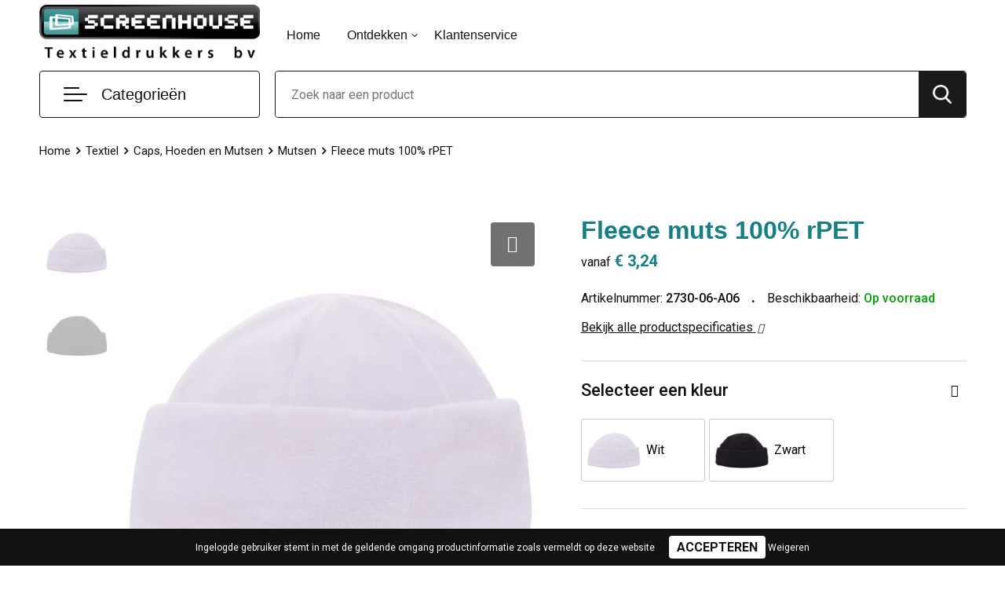

--- FILE ---
content_type: text/html; charset=UTF-8
request_url: https://screenhouse.nl/100-rpet-fleece-muts-mutsen-caps-hoeden-en-mutsen-textiel
body_size: 27899
content:
<!DOCTYPE HTML>
<html lang="nl">
<head>
    <meta http-equiv="X-UA-Compatible" content="IE=Edge"/>
    <script type="text/javascript" nonce="xu9RxJHuiVu2h3mmLIy7nzmQeGg=">
        var baseUrl = '';
        var permalink = '100-rpet-fleece-muts-mutsen-caps-hoeden-en-mutsen-textiel';
    </script>
    <meta http-equiv="Content-Type" content="text/html;charset=UTF-8" />
<meta name="robots" content="index, follow" />
<meta name="description" content="Stel een milieubewust kerstpakket samen en kies voor de rPET Fleece Hat in combinatie met de rPET Fleece Scarf (2735) van gerecycled plastic. Bestaat uit zes panelen." />
<meta property="og:type" content="product" />
<meta property="og:title" content="Fleece muts 100% rPET" />
<meta property="og:description" content="Stel een milieubewust kerstpakket samen en kies voor de rPET Fleece Hat in combinatie met de rPET Fleece Scarf (2735) van gerecycled plastic. Bestaat uit zes panelen." />
<meta property="og:image" content="https://fef5c1f60bff157bfd51-1d2043887f30fc26a838f63fac86383c.ssl.cf1.rackcdn.com/f5957fa0b051b12512192a9aaf2ac5f9546c7792_600_600_fill.jpg" />
<meta property="og:url" content="https://screenhouse.nl/100-rpet-fleece-muts-mutsen-caps-hoeden-en-mutsen-textiel" />
<meta name="viewport" content="width=device-width, initial-scale=1" />
<link rel="shortcut icon" type="image/x-icon" href="https://1709e436164bee2bc632-efe4e76bae5eba18c081033d14b08a90.ssl.cf1.rackcdn.com/faviconFile-1608630309.png" />
<link rel="canonical" href="https://screenhouse.nl/100-rpet-fleece-muts-mutsen-caps-hoeden-en-mutsen-textiel" />
<link rel="stylesheet" type="text/css" href="/assets/15ae7fc8/css/style.css" />
<link rel="stylesheet" type="text/css" href="/uploads/css/installation.css" />
<link rel="stylesheet" type="text/css" href="/assets/4b9418a4/pager.css" />
<style type="text/css" media="screen">

        #configuration-placeholder-widget-693 a {
            
            color: #ffffff;
            
        }
        
</style>
<style type="text/css">

</style>
<script type="text/javascript" nonce="xu9RxJHuiVu2h3mmLIy7nzmQeGg=">
// https://github.com/filamentgroup/loadCSS
    !function(e){"use strict"
    var n=function(n,t,o){function i(e){return f.body?e():void setTimeout(function(){i(e)})}var d,r,a,l,f=e.document,s=f.createElement("link"),u=o||"all"
    return t?d=t:(r=(f.body||f.getElementsByTagName("head")[0]).childNodes,d=r[r.length-1]),a=f.styleSheets,s.rel="stylesheet",s.href=n,s.media="only x",i(function(){d.parentNode.insertBefore(s,t?d:d.nextSibling)}),l=function(e){for(var n=s.href,t=a.length;t--;)if(a[t].href===n)return e()
    setTimeout(function(){l(e)})},s.addEventListener&&s.addEventListener("load",function(){this.media=u}),s.onloadcssdefined=l,l(function(){s.media!==u&&(s.media=u)}),s}
    "undefined"!=typeof exports?exports.loadCSS=n:e.loadCSS=n}("undefined"!=typeof global?global:this)
loadCSS("/assets/59283338/jquery-ui-1.8.21.custom.css");
loadCSS("/assets/45a91dcd/typeahead.css?v=20161031");
loadCSS("/assets/15ae7fc8/js/vendor/light-gallery/css/lightGallery.css");
loadCSS("/assets/b909a56a/css/screen.css");
window.dataLayer = window.dataLayer || [];
function gtag(){
    dataLayer.push(arguments);
}
gtag('consent', 'default', {"ad_storage":"denied","analytics_storage":"denied","ad_user_data":"denied","ad_personalization":"denied","functionality_storage":"denied","personalization_storage":"denied","security_storage":"granted"});

(function(w,d,s,l,i){w[l]=w[l]||[];w[l].push({'gtm.start':
new Date().getTime(),event:'gtm.js'});var f=d.getElementsByTagName(s)[0],
j=d.createElement(s),dl=l!='dataLayer'?'&l='+l:'';j.async=true;j.src=
'https://www.googletagmanager.com/gtm.js?id='+i+dl;f.parentNode.insertBefore(j,f);
})(window,document,'script','dataLayer','GTM-P6T6RTN5');

document.addEventListener('cookiesEnabled', function() {
    gtag('consent', 'update', {
        'ad_storage': 'granted',
        'analytics_storage': 'granted',
        'ad_user_data': 'granted',
        'ad_personalization': 'granted',
        'functionality_storage': 'granted',
        'personalization_storage': 'granted',
        'security_storage': 'granted'
    });
});
</script>
<title>Screenhouse - Fleece muts 100% rPET</title>
    <script src="https://kit.fontawesome.com/4ad05399e1.js" crossorigin="anonymous"></script>
<link href="https://fonts.googleapis.com/css2?family=Roboto:ital,wght@0,400;0,500;0,700;1,400;1,500&display=swap" rel="stylesheet"></head>
<body lang="nl"><!-- Google Tag Manager (noscript) -->
<noscript><iframe src="https://www.googletagmanager.com/ns.html?id=GTM-P6T6RTN5"
height="0" width="0" style="display:none;visibility:hidden"></iframe></noscript>
<!-- End Google Tag Manager (noscript) -->

<div id="container" class="logged-out productSet productSet-237725 category-236905 rootCategory-219989">
    <header>
    <div id="placeholder-header-top-wrapper">
        <div class="row collapse">
            <div id="placeholder-header-top"><div id="configuration-placeholder-widget-687" data-loadbyajax="0" data-reloadbyajax="0" data-widgetid="19" class="widget widget-19 widget-duplicaat no-padding no-padding twelveColumnWidth" style=""><div class="clear"></div></div><!-- Time: 0.00060415267944336 --><div class="clear"></div></div>        </div>
    </div>

    <div id="placeholder-header-wrapper">
        <div class="row collapse">
            <div id="placeholder-header"><div id="configuration-placeholder-widget-688" data-loadbyajax="0" data-reloadbyajax="0" data-widgetid="19" class="widget widget-19 widget-duplicaat no-padding no-padding twelveColumnWidth" style=""><div id="configuration-placeholder-widget-644" data-loadbyajax="0" data-reloadbyajax="0" data-widgetid="12" class="widget widget-12 widget-afbeelding logo threeColumnWidth tabletSixColumnWidth mobileTwelveColumnWidth horizontal-margin" style=""><a href="/"><img style="" class="default-image" data-defaultimage="/uploads/editor/1606816431_Logo-%28Metro-theme%29.png" src="/uploads/editor/1606816431_Logo-%28Metro-theme%29.png" alt="Logo" /></a></div><!-- Time: 0.00023102760314941 --><div id="configuration-placeholder-widget-646" data-loadbyajax="0" data-reloadbyajax="0" data-widgetid="7" class="widget widget-7 widget-menu hoofdmenu mobile-tablet-hidden sixColumnWidth tabletTwelveColumnWidth mobileTwelveColumnWidth horizontal-margin" style=""><ul class="custom no-images" id="yw2">
<li class="custom-item item-0 url resource-269594" data-cachedresource="menu-269594" data-menutype="url"><a target="_self" href="/">Home</a></li>
<li class="custom-item item-1 custom resource-269596 children" data-cachedresource="menu-269596" data-menutype="custom"><span target="_self">Ontdekken</span>
<ul>
<li class="custom-item item-0 staticPage resource-269598" data-cachedresource="menu-269598" data-menutype="staticPage"><a target="_self" href="https://screenhouse.nl/over-ons">Over ons</a></li>
</ul>
</li>
<li class="custom-item item-2 staticPage resource-269614" data-cachedresource="menu-269614" data-menutype="staticPage"><a target="_self" href="https://screenhouse.nl/contact-272055">Klantenservice</a></li>
</ul></div><!-- Time: 0.00056791305541992 --><div id="configuration-placeholder-widget-645" data-loadbyajax="0" data-reloadbyajax="0" data-widgetid="8" class="widget widget-8 widget-winkelwagen offerHide horizontal-margin" style=""><div class="cartDialog" id="shopping-cart-dialog-645">
<p class="row">Het product is aan de offerte toegevoegd</p></div><div class="zoekknop">
    <img id="search-pop" src="https://57e5f77c3915c5107909-3850d28ea2ad19caadcd47824dc23575.ssl.cf1.rackcdn.com/1598430857_zoeken4x.png" alt="Zoeken" width="100%" height="auto" />
</div>
<div class="cart-0">
    <span class="cart-price">€ 0,00</span>
    <div class="shoppingCart">
        <a><div class="cart-icon">
            <span class="item-counter">0</span>

                <svg id="_x31__px" enable-background="new 0 0 24 24" viewBox="0 0 24 24" xmlns="http://www.w3.org/2000/svg">
    <path d="m18.5 24h-13c-1.378 0-2.5-1.122-2.5-2.5v-19c0-1.378 1.122-2.5 2.5-2.5h13c1.378 0 2.5 1.122 2.5 2.5v19c0 1.378-1.122 2.5-2.5 2.5zm-13-23c-.827 0-1.5.673-1.5 1.5v19c0 .827.673 1.5 1.5 1.5h13c.827 0 1.5-.673 1.5-1.5v-19c0-.827-.673-1.5-1.5-1.5z" />
    <path d="m17.5 14h-11c-.276 0-.5-.224-.5-.5s.224-.5.5-.5h11c.276 0 .5.224.5.5s-.224.5-.5.5z" />
    <path d="m17.5 18h-11c-.276 0-.5-.224-.5-.5s.224-.5.5-.5h11c.276 0 .5.224.5.5s-.224.5-.5.5z" />
    <path d="m17.5 10h-11c-.276 0-.5-.224-.5-.5s.224-.5.5-.5h11c.276 0 .5.224.5.5s-.224.5-.5.5z" />
    <path d="m12.5 6h-6c-.276 0-.5-.224-.5-.5s.224-.5.5-.5h6c.276 0 .5.224.5.5s-.224.5-.5.5z" /></svg>
                
        </div></a>
        <div class="shopping-cart-detail">
            <div class="items">
    <div class="shopping-cart" id="shopping-cart-645-1769371679">
<div class="">
<span class="empty">De winkelwagen is leeg!</span></div><div class="keys" style="display:none" title="/100-rpet-fleece-muts-mutsen-caps-hoeden-en-mutsen-textiel"></div>
</div>
</div>
<div class="carttotal">
    <strong>Subtotaal:</strong>
    <span class="subtotal">€ 0,00</span>
</div>
<div class="cartfooter">
    <a href="/offerRequest">Afronden</a>
</div>
        </div>
    </div>
</div></div><!-- Time: 0.0042178630828857 --><div id="configuration-placeholder-widget-784" data-loadbyajax="0" data-reloadbyajax="0" data-widgetid="8" class="widget widget-8 widget-winkelwagen cartHide horizontal-margin" style=""><div class="cartDialog" id="shopping-cart-dialog-784">
<p class="row">Het product is aan de winkelmand toegevoegd</p></div><div class="zoekknop">
    <img id="search-pop" src="https://57e5f77c3915c5107909-3850d28ea2ad19caadcd47824dc23575.ssl.cf1.rackcdn.com/1598430857_zoeken4x.png" alt="Zoeken" width="100%" height="auto" />
</div>
<div class="cart-0">
    <span class="cart-price">€ 0,00</span>
    <div class="shoppingCart">
        <a><div class="cart-icon">
            <span class="item-counter">0</span>
            <svg version="1.1" id="Layer_1" xmlns="http://www.w3.org/2000/svg" xmlns:xlink="http://www.w3.org/1999/xlink" x="0px" y="0px" viewBox="0 0 511.999 511.999" style="enable-background:new 0 0 511.999 511.999;" xml:space="preserve">
                <g>
                    <g>
                        <path d="M214.685,402.828c-24.829,0-45.029,20.2-45.029,45.029c0,24.829,20.2,45.029,45.029,45.029s45.029-20.2,45.029-45.029
			C259.713,423.028,239.513,402.828,214.685,402.828z M214.685,467.742c-10.966,0-19.887-8.922-19.887-19.887
			c0-10.966,8.922-19.887,19.887-19.887s19.887,8.922,19.887,19.887C234.572,458.822,225.65,467.742,214.685,467.742z" />
                    </g>
                </g>
                <g>
                    <g>
                        <path d="M372.63,402.828c-24.829,0-45.029,20.2-45.029,45.029c0,24.829,20.2,45.029,45.029,45.029s45.029-20.2,45.029-45.029
			C417.658,423.028,397.458,402.828,372.63,402.828z M372.63,467.742c-10.966,0-19.887-8.922-19.887-19.887
			c0-10.966,8.922-19.887,19.887-19.887c10.966,0,19.887,8.922,19.887,19.887C392.517,458.822,383.595,467.742,372.63,467.742z" />
                    </g>
                </g>
                <g>
                    <g>
                        <path d="M383.716,165.755H203.567c-6.943,0-12.571,5.628-12.571,12.571c0,6.943,5.629,12.571,12.571,12.571h180.149
			c6.943,0,12.571-5.628,12.571-12.571C396.287,171.382,390.659,165.755,383.716,165.755z" />
                    </g>
                </g>
                <g>
                    <g>
                        <path d="M373.911,231.035H213.373c-6.943,0-12.571,5.628-12.571,12.571s5.628,12.571,12.571,12.571h160.537
			c6.943,0,12.571-5.628,12.571-12.571C386.481,236.664,380.853,231.035,373.911,231.035z" />
                    </g>
                </g>
                <g>
                    <g>
                        <path d="M506.341,109.744c-4.794-5.884-11.898-9.258-19.489-9.258H95.278L87.37,62.097c-1.651-8.008-7.113-14.732-14.614-17.989
			l-55.177-23.95c-6.37-2.767-13.773,0.156-16.536,6.524c-2.766,6.37,0.157,13.774,6.524,16.537L62.745,67.17l60.826,295.261
			c2.396,11.628,12.752,20.068,24.625,20.068h301.166c6.943,0,12.571-5.628,12.571-12.571c0-6.943-5.628-12.571-12.571-12.571
			H148.197l-7.399-35.916H451.69c11.872,0,22.229-8.44,24.624-20.068l35.163-170.675
			C513.008,123.266,511.136,115.627,506.341,109.744z M451.69,296.301H135.619l-35.161-170.674l386.393,0.001L451.69,296.301z" />
                    </g>
                </g>
                <g>
                </g>
                <g>
                </g>
                <g>
                </g>
                <g>
                </g>
                <g>
                </g>
                <g>
                </g>
                <g>
                </g>
                <g>
                </g>
                <g>
                </g>
                <g>
                </g>
                <g>
                </g>
                <g>
                </g>
                <g>
                </g>
                <g>
                </g>
                <g>
                </g>
            </svg>
        </div></a>
        <div class="shopping-cart-detail">
            <div class="items">
    <div class="shopping-cart" id="shopping-cart-784-1769371679">
<div class="">
<span class="empty">De winkelwagen is leeg!</span></div><div class="keys" style="display:none" title="/100-rpet-fleece-muts-mutsen-caps-hoeden-en-mutsen-textiel"></div>
</div>
</div>
<div class="carttotal">
    <strong>Subtotaal:</strong>
    <span class="subtotal">€ 0,00</span>
</div>
<div class="cartfooter">
    <a href="/checkout">Afrekenen</a>
</div>
        </div>
    </div>
</div></div><!-- Time: 0.0037250518798828 --><div id="configuration-placeholder-widget-791" data-loadbyajax="0" data-reloadbyajax="0" data-widgetid="7" class="widget widget-7 widget-menu no-padding desktop-hide no-padding" style=""><div class="mobile-menu">

    <nav class="nav-bar">
        <section class="menu-toggle">
            <a><img class="open" src="https://57e5f77c3915c5107909-3850d28ea2ad19caadcd47824dc23575.ssl.cf1.rackcdn.com/1598451392_menubar.png" alt="Streepjes" /></a>
            <a><img class="close" src="https://57e5f77c3915c5107909-3850d28ea2ad19caadcd47824dc23575.ssl.cf1.rackcdn.com/1598451414_crossbar.png" alt="Kruisje" /></a>
        </section>

        <section class="logo">
            <span>Screenhouse</span>
        </section>

        <section class="small-menu">
            <a href="tel:0703853130"><i class="fas fa-phone-alt"></i></a>
            <a href="mailto:info@screenhouse.nl"><i class="fas fa-envelope"></i></a>
        </section>
    </nav>

    <aside class="nav-bar-menu">
        <ul class="custom no-images" id="yw3">
<li data-permalink="textiel" data-isoutlet="" data-cachedresource="menu-269616" class="custom-item item-0 category resource-269616 children" title="Textiel" data-menutype="category"><a href="https://screenhouse.nl/textiel">Promotietextiel</a>
<ul>
<li data-permalink="sport-textiel" data-isoutlet="" data-cachedresource="category-223107" class="item-0 resource-223107 category-item" title="Sport"><a href="https://screenhouse.nl/sport-textiel">Sport</a></li>
<li data-permalink="werkkleding-textiel" data-isoutlet="" data-cachedresource="category-233666" class="item-1 resource-233666 category-item" title="Werkkleding"><a href="https://screenhouse.nl/werkkleding-textiel">Werkkleding</a></li>
<li data-permalink="overhemden-textiel" data-isoutlet="" data-cachedresource="category-231504" class="item-2 resource-231504 category-item" title="Overhemden"><a href="https://screenhouse.nl/overhemden-textiel">Overhemden</a></li>
<li data-permalink="bodywarmers-textiel" data-isoutlet="" data-cachedresource="category-231507" class="item-3 resource-231507 category-item" title="Bodywarmers"><a href="https://screenhouse.nl/bodywarmers-textiel">Bodywarmers</a></li>
<li data-permalink="broeken-en-rokken-textiel" data-isoutlet="" data-cachedresource="category-235558" class="item-4 resource-235558 category-item" title="Broeken en Rokken"><a href="https://screenhouse.nl/broeken-en-rokken-textiel">Broeken en Rokken</a></li>
<li data-permalink="peuters-en-babys-textiel" data-isoutlet="" data-cachedresource="category-237916" class="item-5 resource-237916 category-item" title="Peuters en Baby&#039;s"><a href="https://screenhouse.nl/peuters-en-babys-textiel">Peuters en Baby's</a></li>
<li data-permalink="gilets-textiel" data-isoutlet="" data-cachedresource="category-238779" class="item-6 resource-238779 category-item" title="Gilets"><a href="https://screenhouse.nl/gilets-textiel">Gilets</a></li>
<li data-permalink="schoenen-textiel" data-isoutlet="" data-cachedresource="category-270290" class="item-7 resource-270290 category-item" title="Schoenen"><a href="https://screenhouse.nl/schoenen-textiel">Schoenen</a></li>
<li data-permalink="blazers-textiel" data-isoutlet="" data-cachedresource="category-294584" class="item-8 resource-294584 category-item" title="Blazers"><a href="https://screenhouse.nl/blazers-textiel">Blazers</a></li>
<li data-permalink="jassen-textiel" data-isoutlet="" data-cachedresource="category-230974" class="item-9 resource-230974 category-item" title="Jassen"><a href="https://screenhouse.nl/jassen-textiel">Jassen</a></li>
<li data-permalink="ondergoed-sokken-en-nachtkleding-textiel" data-isoutlet="" data-cachedresource="category-229376" class="item-10 resource-229376 category-item" title="Ondergoed, Sokken en Nachtkleding"><a href="https://screenhouse.nl/ondergoed-sokken-en-nachtkleding-textiel">Ondergoed, Sokken en Nachtkleding</a></li>
<li data-permalink="badtextiel-en-douche-textiel" data-isoutlet="" data-cachedresource="category-221263" class="item-11 resource-221263 category-item" title="Badtextiel en Douche"><a href="https://screenhouse.nl/badtextiel-en-douche-textiel">Badtextiel en Douche</a></li>
<li data-permalink="regenkleding-textiel" data-isoutlet="" data-cachedresource="category-221384" class="item-12 resource-221384 category-item" title="Regenkleding"><a href="https://screenhouse.nl/regenkleding-textiel">Regenkleding</a></li>
<li data-permalink="caps-hoeden-en-mutsen-textiel" data-isoutlet="" data-cachedresource="category-224459" class="item-13 resource-224459 category-item" title="Caps, Hoeden en Mutsen"><a href="https://screenhouse.nl/caps-hoeden-en-mutsen-textiel">Caps, Hoeden en Mutsen</a></li>
<li data-permalink="handschoenen-en-sjaals-textiel" data-isoutlet="" data-cachedresource="category-224809" class="item-14 resource-224809 category-item" title="Handschoenen en Sjaals"><a href="https://screenhouse.nl/handschoenen-en-sjaals-textiel">Handschoenen en Sjaals</a></li>
<li data-permalink="sweaters-textiel" data-isoutlet="" data-cachedresource="category-225851" class="item-15 resource-225851 category-item" title="Sweaters"><a href="https://screenhouse.nl/sweaters-textiel">Sweaters</a></li>
<li data-permalink="dekens-fleecedekens-en-kussens-textiel" data-isoutlet="" data-cachedresource="category-225859" class="item-16 resource-225859 category-item" title="Dekens, Fleecedekens en Kussens"><a href="https://screenhouse.nl/dekens-fleecedekens-en-kussens-textiel">Dekens, Fleecedekens en Kussens</a></li>
<li data-permalink="vesten-textiel" data-isoutlet="" data-cachedresource="category-226487" class="item-17 resource-226487 category-item" title="Vesten"><a href="https://screenhouse.nl/vesten-textiel">Vesten</a></li>
<li data-permalink="t-shirts-textiel" data-isoutlet="" data-cachedresource="category-226773" class="item-18 resource-226773 category-item" title="T-Shirts"><a href="https://screenhouse.nl/t-shirts-textiel">T-Shirts</a></li>
<li data-permalink="polos-textiel" data-isoutlet="" data-cachedresource="category-227149" class="item-19 resource-227149 category-item" title="Polo&#039;s"><a href="https://screenhouse.nl/polos-textiel">Polo's</a></li>
<li data-permalink="kledingaccessoires-textiel" data-isoutlet="" data-cachedresource="category-219990" class="item-20 resource-219990 category-item" title="Kledingaccessoires"><a href="https://screenhouse.nl/kledingaccessoires-textiel">Kledingaccessoires</a></li>
</ul>
</li>
<li data-permalink="werkkleding-textiel" data-isoutlet="" data-cachedresource="menu-269617" class="custom-item item-1 category resource-269617 children" title="Werkkleding" data-menutype="category"><a href="https://screenhouse.nl/werkkleding-textiel">Werkkleding</a>
<ul>
<li data-permalink="hoteltextiel-werkkleding-textiel" data-isoutlet="" data-cachedresource="category-575246" class="item-0 resource-575246 category-item" title="Hoteltextiel"><a href="https://screenhouse.nl/hoteltextiel-werkkleding-textiel">Hoteltextiel</a></li>
<li data-permalink="polos-werkkleding-textiel" data-isoutlet="" data-cachedresource="category-233669" class="item-1 resource-233669 category-item" title="Polo&#039;s"><a href="https://screenhouse.nl/polos-werkkleding-textiel">Polo's</a></li>
<li data-permalink="gereedschap-werkkleding-textiel" data-isoutlet="" data-cachedresource="category-291385" class="item-2 resource-291385 category-item" title="Gereedschap"><a href="https://screenhouse.nl/gereedschap-werkkleding-textiel">Gereedschap</a></li>
<li data-permalink="reflecterende-vesten-werkkleding-textiel" data-isoutlet="" data-cachedresource="category-292145" class="item-3 resource-292145 category-item" title="Reflecterende vesten"><a href="https://screenhouse.nl/reflecterende-vesten-werkkleding-textiel">Reflecterende vesten</a></li>
<li data-permalink="kledingaccessoires-werkkleding-textiel" data-isoutlet="" data-cachedresource="category-292415" class="item-4 resource-292415 category-item" title="Kledingaccessoires"><a href="https://screenhouse.nl/kledingaccessoires-werkkleding-textiel">Kledingaccessoires</a></li>
<li data-permalink="overhemden-werkkleding-textiel" data-isoutlet="" data-cachedresource="category-297842" class="item-5 resource-297842 category-item" title="Overhemden"><a href="https://screenhouse.nl/overhemden-werkkleding-textiel">Overhemden</a></li>
<li data-permalink="reflecterende-polos-werkkleding-textiel" data-isoutlet="" data-cachedresource="category-320604" class="item-6 resource-320604 category-item" title="Reflecterende polo&#039;s"><a href="https://screenhouse.nl/reflecterende-polos-werkkleding-textiel">Reflecterende polo's</a></li>
<li data-permalink="hoofdbescherming-werkkleding-textiel" data-isoutlet="" data-cachedresource="category-325539" class="item-7 resource-325539 category-item" title="Hoofdbescherming"><a href="https://screenhouse.nl/hoofdbescherming-werkkleding-textiel">Hoofdbescherming</a></li>
<li data-permalink="werkkleding-sets-werkkleding-textiel" data-isoutlet="" data-cachedresource="category-348759" class="item-8 resource-348759 category-item" title="Werkkleding sets"><a href="https://screenhouse.nl/werkkleding-sets-werkkleding-textiel">Werkkleding sets</a></li>
<li data-permalink="ehbo-werkkleding-textiel" data-isoutlet="" data-cachedresource="category-429180" class="item-9 resource-429180 category-item" title="E.H.B.O."><a href="https://screenhouse.nl/ehbo-werkkleding-textiel">E.H.B.O.</a></li>
<li data-permalink="restauranttextiel-werkkleding-textiel" data-isoutlet="" data-cachedresource="category-474428" class="item-10 resource-474428 category-item" title="Restauranttextiel"><a href="https://screenhouse.nl/restauranttextiel-werkkleding-textiel">Restauranttextiel</a></li>
<li data-permalink="oog-en-gelaatsbescherming-werkkleding-textiel" data-isoutlet="" data-cachedresource="category-541171" class="item-11 resource-541171 category-item" title="Oog- en gelaatsbescherming"><a href="https://screenhouse.nl/oog-en-gelaatsbescherming-werkkleding-textiel">Oog- en gelaatsbescherming</a></li>
<li data-permalink="gehoorbescherming-werkkleding-textiel" data-isoutlet="" data-cachedresource="category-639190" class="item-12 resource-639190 category-item" title="Gehoorbescherming"><a href="https://screenhouse.nl/gehoorbescherming-werkkleding-textiel">Gehoorbescherming</a></li>
<li data-permalink="ademhalingsbescherming-werkkleding-textiel" data-isoutlet="" data-cachedresource="category-639195" class="item-13 resource-639195 category-item" title="Ademhalingsbescherming"><a href="https://screenhouse.nl/ademhalingsbescherming-werkkleding-textiel">Ademhalingsbescherming</a></li>
<li data-permalink="veiligheidssignalering-en-verlichting-werkkleding-textiel" data-isoutlet="" data-cachedresource="category-291271" class="item-14 resource-291271 category-item" title="Veiligheidssignalering en Verlichting"><a href="https://screenhouse.nl/veiligheidssignalering-en-verlichting-werkkleding-textiel">Veiligheidssignalering en Verlichting</a></li>
<li data-permalink="handschoenen-en-sjaals-werkkleding-textiel" data-isoutlet="" data-cachedresource="category-276261" class="item-15 resource-276261 category-item" title="Handschoenen en Sjaals"><a href="https://screenhouse.nl/handschoenen-en-sjaals-werkkleding-textiel">Handschoenen en Sjaals</a></li>
<li data-permalink="ondergoed-en-sokken-werkkleding-textiel" data-isoutlet="" data-cachedresource="category-270919" class="item-16 resource-270919 category-item" title="Ondergoed en Sokken"><a href="https://screenhouse.nl/ondergoed-en-sokken-werkkleding-textiel">Ondergoed en Sokken</a></li>
<li data-permalink="sweaters-werkkleding-textiel" data-isoutlet="" data-cachedresource="category-234218" class="item-17 resource-234218 category-item" title="Sweaters"><a href="https://screenhouse.nl/sweaters-werkkleding-textiel">Sweaters</a></li>
<li data-permalink="vesten-werkkleding-textiel" data-isoutlet="" data-cachedresource="category-237883" class="item-18 resource-237883 category-item" title="Vesten"><a href="https://screenhouse.nl/vesten-werkkleding-textiel">Vesten</a></li>
<li data-permalink="caps-hoeden-en-mutsen-werkkleding-textiel" data-isoutlet="" data-cachedresource="category-248734" class="item-19 resource-248734 category-item" title="Caps, Hoeden en Mutsen"><a href="https://screenhouse.nl/caps-hoeden-en-mutsen-werkkleding-textiel">Caps, Hoeden en Mutsen</a></li>
<li data-permalink="schoenen-werkkleding-textiel" data-isoutlet="" data-cachedresource="category-249447" class="item-20 resource-249447 category-item" title="Schoenen"><a href="https://screenhouse.nl/schoenen-werkkleding-textiel">Schoenen</a></li>
<li data-permalink="broeken-en-rokken-werkkleding-textiel" data-isoutlet="" data-cachedresource="category-249803" class="item-21 resource-249803 category-item" title="Broeken en Rokken"><a href="https://screenhouse.nl/broeken-en-rokken-werkkleding-textiel">Broeken en Rokken</a></li>
<li data-permalink="bodywarmers-werkkleding-textiel" data-isoutlet="" data-cachedresource="category-250213" class="item-22 resource-250213 category-item" title="Bodywarmers"><a href="https://screenhouse.nl/bodywarmers-werkkleding-textiel">Bodywarmers</a></li>
<li data-permalink="t-shirts-werkkleding-textiel" data-isoutlet="" data-cachedresource="category-251153" class="item-23 resource-251153 category-item" title="T-Shirts"><a href="https://screenhouse.nl/t-shirts-werkkleding-textiel">T-Shirts</a></li>
<li data-permalink="jassen-werkkleding-textiel" data-isoutlet="" data-cachedresource="category-251897" class="item-24 resource-251897 category-item" title="Jassen"><a href="https://screenhouse.nl/jassen-werkkleding-textiel">Jassen</a></li>
<li data-permalink="been-en-voetbescherming-werkkleding-textiel" data-isoutlet="" data-cachedresource="category-251917" class="item-25 resource-251917 category-item" title="Been- en voetbescherming"><a href="https://screenhouse.nl/been-en-voetbescherming-werkkleding-textiel">Been- en voetbescherming</a></li>
<li data-permalink="overalls-werkkleding-textiel" data-isoutlet="" data-cachedresource="category-252014" class="item-26 resource-252014 category-item" title="Overalls"><a href="https://screenhouse.nl/overalls-werkkleding-textiel">Overalls</a></li>
<li data-permalink="schorten-en-sloven-werkkleding-textiel" data-isoutlet="" data-cachedresource="category-260585" class="item-27 resource-260585 category-item" title="Schorten en Sloven"><a href="https://screenhouse.nl/schorten-en-sloven-werkkleding-textiel">Schorten en Sloven</a></li>
<li data-permalink="gilets-werkkleding-textiel" data-isoutlet="" data-cachedresource="category-263559" class="item-28 resource-263559 category-item" title="Gilets"><a href="https://screenhouse.nl/gilets-werkkleding-textiel">Gilets</a></li>
<li data-permalink="veiligheidsvesten-en-veiligheidshesjes-werkkleding-textiel" data-isoutlet="" data-cachedresource="category-264177" class="item-29 resource-264177 category-item" title="Veiligheidsvesten en Veiligheidshesjes"><a href="https://screenhouse.nl/veiligheidsvesten-en-veiligheidshesjes-werkkleding-textiel">Veiligheidsvesten en Veiligheidshesjes</a></li>
<li data-permalink="regenkleding-werkkleding-textiel" data-isoutlet="" data-cachedresource="category-264328" class="item-30 resource-264328 category-item" title="Regenkleding"><a href="https://screenhouse.nl/regenkleding-werkkleding-textiel">Regenkleding</a></li>
<li data-permalink="hygiene-en-persoonlijke-verzorging-werkkleding-textiel" data-isoutlet="" data-cachedresource="category-657830" class="item-31 resource-657830 category-item" title="Hygiëne en Persoonlijke verzorging"><a href="https://screenhouse.nl/hygiene-en-persoonlijke-verzorging-werkkleding-textiel">Hygiëne en Persoonlijke verzorging</a></li>
</ul>
</li>
<li data-permalink="sport-relatiegeschenken" data-isoutlet="" data-cachedresource="menu-269619" class="custom-item item-2 category resource-269619 children" title="Sport" data-menutype="category"><a href="https://screenhouse.nl/sport-relatiegeschenken">Sportkleding</a>
<ul>
<li data-permalink="fitnessapparatuur-sport-relatiegeschenken" data-isoutlet="" data-cachedresource="category-656625" class="item-0 resource-656625 category-item" title="Fitnessapparatuur"><a href="https://screenhouse.nl/fitnessapparatuur-sport-relatiegeschenken">Fitnessapparatuur</a></li>
<li data-permalink="sportarmbanden-sport-relatiegeschenken" data-isoutlet="" data-cachedresource="category-220377" class="item-1 resource-220377 category-item" title="Sportarmbanden"><a href="https://screenhouse.nl/sportarmbanden-sport-relatiegeschenken">Sportarmbanden</a></li>
<li data-permalink="hardloopvestjes-sport-relatiegeschenken" data-isoutlet="" data-cachedresource="category-293540" class="item-2 resource-293540 category-item" title="Hardloopvestjes"><a href="https://screenhouse.nl/hardloopvestjes-sport-relatiegeschenken">Hardloopvestjes</a></li>
<li data-permalink="nordic-walking-sport-relatiegeschenken" data-isoutlet="" data-cachedresource="category-262336" class="item-3 resource-262336 category-item" title="Nordic walking"><a href="https://screenhouse.nl/nordic-walking-sport-relatiegeschenken">Nordic walking</a></li>
<li data-permalink="fitnesshorloges-sport-relatiegeschenken" data-isoutlet="" data-cachedresource="category-245553" class="item-4 resource-245553 category-item" title="Fitnesshorloges"><a href="https://screenhouse.nl/fitnesshorloges-sport-relatiegeschenken">Fitnesshorloges</a></li>
<li data-permalink="zweetbandjes-sport-relatiegeschenken" data-isoutlet="" data-cachedresource="category-236848" class="item-5 resource-236848 category-item" title="Zweetbandjes"><a href="https://screenhouse.nl/zweetbandjes-sport-relatiegeschenken">Zweetbandjes</a></li>
<li data-permalink="springtouwen-sport-relatiegeschenken" data-isoutlet="" data-cachedresource="category-226738" class="item-6 resource-226738 category-item" title="Springtouwen"><a href="https://screenhouse.nl/springtouwen-sport-relatiegeschenken">Springtouwen</a></li>
<li data-permalink="fitnessmaterialen-sport-relatiegeschenken" data-isoutlet="" data-cachedresource="category-226673" class="item-7 resource-226673 category-item" title="Fitnessmaterialen"><a href="https://screenhouse.nl/fitnessmaterialen-sport-relatiegeschenken">Fitnessmaterialen</a></li>
<li data-permalink="activity-tracker-sport-relatiegeschenken" data-isoutlet="" data-cachedresource="category-225072" class="item-8 resource-225072 category-item" title="Activity tracker"><a href="https://screenhouse.nl/activity-tracker-sport-relatiegeschenken">Activity tracker</a></li>
<li data-permalink="stappentellers-sport-relatiegeschenken" data-isoutlet="" data-cachedresource="category-221171" class="item-9 resource-221171 category-item" title="Stappentellers"><a href="https://screenhouse.nl/stappentellers-sport-relatiegeschenken">Stappentellers</a></li>
<li data-permalink="hardloopetuis-en-gordels-sport-relatiegeschenken" data-isoutlet="" data-cachedresource="category-220514" class="item-10 resource-220514 category-item" title="Hardloopetuis en gordels"><a href="https://screenhouse.nl/hardloopetuis-en-gordels-sport-relatiegeschenken">Hardloopetuis en gordels</a></li>
<li data-permalink="ski-accessoires-sport-relatiegeschenken" data-isoutlet="" data-cachedresource="category-665928" class="item-11 resource-665928 category-item" title="Ski-accessoires"><a href="https://screenhouse.nl/ski-accessoires-sport-relatiegeschenken">Ski-accessoires</a></li>
</ul>
</li>
<li data-permalink="relatiegeschenken" data-isoutlet="" data-cachedresource="menu-269618" class="custom-item item-3 category resource-269618 children" title="Relatiegeschenken" data-menutype="category"><a href="https://screenhouse.nl/relatiegeschenken">Relatiegeschenken</a>
<ul>
<li data-permalink="persoonlijke-verzorging-relatiegeschenken" data-isoutlet="" data-cachedresource="category-219901" class="item-0 resource-219901 category-item" title="Persoonlijke verzorging"><a href="https://screenhouse.nl/persoonlijke-verzorging-relatiegeschenken">Persoonlijke verzorging</a></li>
<li data-permalink="sport-relatiegeschenken" data-isoutlet="" data-cachedresource="category-220376" class="item-1 resource-220376 category-item" title="Sport"><a href="https://screenhouse.nl/sport-relatiegeschenken">Sport</a></li>
<li data-permalink="bidons-en-sportflessen-relatiegeschenken" data-isoutlet="" data-cachedresource="category-220462" class="item-2 resource-220462 category-item" title="Bidons en Sportflessen"><a href="https://screenhouse.nl/bidons-en-sportflessen-relatiegeschenken">Bidons en Sportflessen</a></li>
<li data-permalink="kinderen-peuters-en-babys-relatiegeschenken" data-isoutlet="" data-cachedresource="category-221349" class="item-3 resource-221349 category-item" title="Kinderen, Peuters en Baby&#039;s"><a href="https://screenhouse.nl/kinderen-peuters-en-babys-relatiegeschenken">Kinderen, Peuters en Baby's</a></li>
<li data-permalink="aanstekers-relatiegeschenken" data-isoutlet="" data-cachedresource="category-221473" class="item-4 resource-221473 category-item" title="Aanstekers"><a href="https://screenhouse.nl/aanstekers-relatiegeschenken">Aanstekers</a></li>
<li data-permalink="feestartikelen-relatiegeschenken" data-isoutlet="" data-cachedresource="category-221833" class="item-5 resource-221833 category-item" title="Feestartikelen"><a href="https://screenhouse.nl/feestartikelen-relatiegeschenken">Feestartikelen</a></li>
<li data-permalink="snoepgoed-relatiegeschenken" data-isoutlet="" data-cachedresource="category-222195" class="item-6 resource-222195 category-item" title="Snoepgoed"><a href="https://screenhouse.nl/snoepgoed-relatiegeschenken">Snoepgoed</a></li>
<li data-permalink="kerst-relatiegeschenken" data-isoutlet="" data-cachedresource="category-237247" class="item-7 resource-237247 category-item" title="Kerst"><a href="https://screenhouse.nl/kerst-relatiegeschenken">Kerst</a></li>
<li data-permalink="anti-stress-relatiegeschenken" data-isoutlet="" data-cachedresource="category-247540" class="item-8 resource-247540 category-item" title="Anti-stress"><a href="https://screenhouse.nl/anti-stress-relatiegeschenken">Anti-stress</a></li>
<li data-permalink="levensmiddelen-relatiegeschenken" data-isoutlet="" data-cachedresource="category-433093" class="item-9 resource-433093 category-item" title="Levensmiddelen"><a href="https://screenhouse.nl/levensmiddelen-relatiegeschenken">Levensmiddelen</a></li>
<li data-permalink="klokken-horloges-en-weerstations-relatiegeschenken" data-isoutlet="" data-cachedresource="category-220362" class="item-10 resource-220362 category-item" title="Klokken, horloges en weerstations"><a href="https://screenhouse.nl/klokken-horloges-en-weerstations-relatiegeschenken">Klokken, horloges en weerstations</a></li>
<li data-permalink="spellen-voor-binnen-en-buiten-relatiegeschenken" data-isoutlet="" data-cachedresource="category-220288" class="item-11 resource-220288 category-item" title="Spellen voor binnen en buiten"><a href="https://screenhouse.nl/spellen-voor-binnen-en-buiten-relatiegeschenken">Spellen voor binnen en buiten</a></li>
<li data-permalink="sleutelhangers-en-lanyards-relatiegeschenken" data-isoutlet="" data-cachedresource="category-220278" class="item-12 resource-220278 category-item" title="Sleutelhangers en Lanyards"><a href="https://screenhouse.nl/sleutelhangers-en-lanyards-relatiegeschenken">Sleutelhangers en Lanyards</a></li>
<li data-permalink="lampen-en-gereedschap-relatiegeschenken" data-isoutlet="" data-cachedresource="category-219906" class="item-13 resource-219906 category-item" title="Lampen en Gereedschap"><a href="https://screenhouse.nl/lampen-en-gereedschap-relatiegeschenken">Lampen en Gereedschap</a></li>
<li data-permalink="kantoor-en-zakelijk-relatiegeschenken" data-isoutlet="" data-cachedresource="category-219943" class="item-14 resource-219943 category-item" title="Kantoor en Zakelijk"><a href="https://screenhouse.nl/kantoor-en-zakelijk-relatiegeschenken">Kantoor en Zakelijk</a></li>
<li data-permalink="schrijfwaren-relatiegeschenken" data-isoutlet="" data-cachedresource="category-219951" class="item-15 resource-219951 category-item" title="Schrijfwaren"><a href="https://screenhouse.nl/schrijfwaren-relatiegeschenken">Schrijfwaren</a></li>
<li data-permalink="vrije-tijd-en-strand-relatiegeschenken" data-isoutlet="" data-cachedresource="category-219966" class="item-16 resource-219966 category-item" title="Vrije tijd en Strand"><a href="https://screenhouse.nl/vrije-tijd-en-strand-relatiegeschenken">Vrije tijd en Strand</a></li>
<li data-permalink="veiligheid-auto-en-fiets-relatiegeschenken" data-isoutlet="" data-cachedresource="category-219978" class="item-17 resource-219978 category-item" title="Veiligheid, Auto en Fiets"><a href="https://screenhouse.nl/veiligheid-auto-en-fiets-relatiegeschenken">Veiligheid, Auto en Fiets</a></li>
<li data-permalink="elektronica-gadgets-en-usb-relatiegeschenken" data-isoutlet="" data-cachedresource="category-219994" class="item-18 resource-219994 category-item" title="Elektronica, Gadgets en USB"><a href="https://screenhouse.nl/elektronica-gadgets-en-usb-relatiegeschenken">Elektronica, Gadgets en USB</a></li>
<li data-permalink="huis-tuin-en-keuken-relatiegeschenken" data-isoutlet="" data-cachedresource="category-219999" class="item-19 resource-219999 category-item" title="Huis, Tuin en Keuken"><a href="https://screenhouse.nl/huis-tuin-en-keuken-relatiegeschenken">Huis, Tuin en Keuken</a></li>
<li data-permalink="reisbenodigdheden-relatiegeschenken" data-isoutlet="" data-cachedresource="category-220255" class="item-20 resource-220255 category-item" title="Reisbenodigdheden"><a href="https://screenhouse.nl/reisbenodigdheden-relatiegeschenken">Reisbenodigdheden</a></li>
<li data-permalink="paraplus-relatiegeschenken" data-isoutlet="" data-cachedresource="category-220260" class="item-21 resource-220260 category-item" title="Paraplu&#039;s"><a href="https://screenhouse.nl/paraplus-relatiegeschenken">Paraplu's</a></li>
<li data-permalink="sinterklaas-relatiegeschenken" data-isoutlet="" data-cachedresource="category-482283" class="item-22 resource-482283 category-item" title="Sinterklaas"><a href="https://screenhouse.nl/sinterklaas-relatiegeschenken">Sinterklaas</a></li>
</ul>
</li>
<li data-permalink="tassen" data-isoutlet="" data-cachedresource="menu-269620" class="custom-item item-4 category resource-269620 children" title="Tassen" data-menutype="category"><a href="https://screenhouse.nl/tassen">Tassen</a>
<ul>
<li data-permalink="opbergtassen-tassen" data-isoutlet="" data-cachedresource="category-236857" class="item-0 resource-236857 category-item" title="Opbergtassen"><a href="https://screenhouse.nl/opbergtassen-tassen">Opbergtassen</a></li>
<li data-permalink="lunchtassen-tassen" data-isoutlet="" data-cachedresource="category-512148" class="item-1 resource-512148 category-item" title="Lunchtassen"><a href="https://screenhouse.nl/lunchtassen-tassen">Lunchtassen</a></li>
<li data-permalink="crossbody-tassen-tassen" data-isoutlet="" data-cachedresource="category-538995" class="item-2 resource-538995 category-item" title="Crossbody tassen"><a href="https://screenhouse.nl/crossbody-tassen-tassen">Crossbody tassen</a></li>
<li data-permalink="clutches-tassen" data-isoutlet="" data-cachedresource="category-634291" class="item-3 resource-634291 category-item" title="Clutches"><a href="https://screenhouse.nl/clutches-tassen">Clutches</a></li>
<li data-permalink="schoenentassen-tassen" data-isoutlet="" data-cachedresource="category-238115" class="item-4 resource-238115 category-item" title="Schoenentassen"><a href="https://screenhouse.nl/schoenentassen-tassen">Schoenentassen</a></li>
<li data-permalink="duffeltassen-tassen" data-isoutlet="" data-cachedresource="category-246278" class="item-5 resource-246278 category-item" title="Duffeltassen"><a href="https://screenhouse.nl/duffeltassen-tassen">Duffeltassen</a></li>
<li data-permalink="accessoires-voor-tassen-tassen" data-isoutlet="" data-cachedresource="category-247955" class="item-6 resource-247955 category-item" title="Accessoires voor tassen"><a href="https://screenhouse.nl/accessoires-voor-tassen-tassen">Accessoires voor tassen</a></li>
<li data-permalink="documententassen-tassen" data-isoutlet="" data-cachedresource="category-249444" class="item-7 resource-249444 category-item" title="Documententassen"><a href="https://screenhouse.nl/documententassen-tassen">Documententassen</a></li>
<li data-permalink="promotietassen-tassen" data-isoutlet="" data-cachedresource="category-251687" class="item-8 resource-251687 category-item" title="Promotietassen"><a href="https://screenhouse.nl/promotietassen-tassen">Promotietassen</a></li>
<li data-permalink="autotassen-tassen" data-isoutlet="" data-cachedresource="category-262057" class="item-9 resource-262057 category-item" title="Autotassen"><a href="https://screenhouse.nl/autotassen-tassen">Autotassen</a></li>
<li data-permalink="kledingtassen-tassen" data-isoutlet="" data-cachedresource="category-262244" class="item-10 resource-262244 category-item" title="Kledingtassen"><a href="https://screenhouse.nl/kledingtassen-tassen">Kledingtassen</a></li>
<li data-permalink="collegetassen-tassen" data-isoutlet="" data-cachedresource="category-266652" class="item-11 resource-266652 category-item" title="Collegetassen"><a href="https://screenhouse.nl/collegetassen-tassen">Collegetassen</a></li>
<li data-permalink="draagtassen-tassen" data-isoutlet="" data-cachedresource="category-324227" class="item-12 resource-324227 category-item" title="Draagtassen"><a href="https://screenhouse.nl/draagtassen-tassen">Draagtassen</a></li>
<li data-permalink="reistassensets-tassen" data-isoutlet="" data-cachedresource="category-407115" class="item-13 resource-407115 category-item" title="Reistassensets"><a href="https://screenhouse.nl/reistassensets-tassen">Reistassensets</a></li>
<li data-permalink="trolleys-tassen" data-isoutlet="" data-cachedresource="category-433028" class="item-14 resource-433028 category-item" title="Trolleys"><a href="https://screenhouse.nl/trolleys-tassen">Trolleys</a></li>
<li data-permalink="aktetassen-tassen" data-isoutlet="" data-cachedresource="category-434936" class="item-15 resource-434936 category-item" title="Aktetassen"><a href="https://screenhouse.nl/aktetassen-tassen">Aktetassen</a></li>
<li data-permalink="fietstassen-tassen" data-isoutlet="" data-cachedresource="category-500034" class="item-16 resource-500034 category-item" title="Fietstassen"><a href="https://screenhouse.nl/fietstassen-tassen">Fietstassen</a></li>
<li data-permalink="goodiebags-tassen" data-isoutlet="" data-cachedresource="category-628970" class="item-17 resource-628970 category-item" title="Goodiebags"><a href="https://screenhouse.nl/goodiebags-tassen">Goodiebags</a></li>
<li data-permalink="rugzakken-tassen" data-isoutlet="" data-cachedresource="category-220170" class="item-18 resource-220170 category-item" title="Rugzakken"><a href="https://screenhouse.nl/rugzakken-tassen">Rugzakken</a></li>
<li data-permalink="katoenen-draagtassen-tassen" data-isoutlet="" data-cachedresource="category-234601" class="item-19 resource-234601 category-item" title="Katoenen draagtassen"><a href="https://screenhouse.nl/katoenen-draagtassen-tassen">Katoenen draagtassen</a></li>
<li data-permalink="boodschappentassen-tassen" data-isoutlet="" data-cachedresource="category-221880" class="item-20 resource-221880 category-item" title="Boodschappentassen"><a href="https://screenhouse.nl/boodschappentassen-tassen">Boodschappentassen</a></li>
<li data-permalink="sporttassen-tassen" data-isoutlet="" data-cachedresource="category-220423" class="item-21 resource-220423 category-item" title="Sporttassen"><a href="https://screenhouse.nl/sporttassen-tassen">Sporttassen</a></li>
<li data-permalink="koeltassen-en-koelboxen-tassen" data-isoutlet="" data-cachedresource="category-220198" class="item-22 resource-220198 category-item" title="Koeltassen en Koelboxen"><a href="https://screenhouse.nl/koeltassen-en-koelboxen-tassen">Koeltassen en Koelboxen</a></li>
<li data-permalink="koffers-en-trolleys-tassen" data-isoutlet="" data-cachedresource="category-220187" class="item-23 resource-220187 category-item" title="Koffers en Trolleys"><a href="https://screenhouse.nl/koffers-en-trolleys-tassen">Koffers en Trolleys</a></li>
<li data-permalink="reistassen-tassen" data-isoutlet="" data-cachedresource="category-220183" class="item-24 resource-220183 category-item" title="Reistassen"><a href="https://screenhouse.nl/reistassen-tassen">Reistassen</a></li>
<li data-permalink="laptop-hoezen-en-tassen-tassen" data-isoutlet="" data-cachedresource="category-220180" class="item-25 resource-220180 category-item" title="Laptop hoezen en tassen"><a href="https://screenhouse.nl/laptop-hoezen-en-tassen-tassen">Laptop hoezen en tassen</a></li>
<li data-permalink="toilettassen-tassen" data-isoutlet="" data-cachedresource="category-220175" class="item-26 resource-220175 category-item" title="Toilettassen"><a href="https://screenhouse.nl/toilettassen-tassen">Toilettassen</a></li>
<li data-permalink="schoudertassen-tassen" data-isoutlet="" data-cachedresource="category-221888" class="item-27 resource-221888 category-item" title="Schoudertassen"><a href="https://screenhouse.nl/schoudertassen-tassen">Schoudertassen</a></li>
<li data-permalink="matrozentassen-tassen" data-isoutlet="" data-cachedresource="category-221931" class="item-28 resource-221931 category-item" title="Matrozentassen"><a href="https://screenhouse.nl/matrozentassen-tassen">Matrozentassen</a></li>
<li data-permalink="strandtassen-tassen" data-isoutlet="" data-cachedresource="category-232473" class="item-29 resource-232473 category-item" title="Strandtassen"><a href="https://screenhouse.nl/strandtassen-tassen">Strandtassen</a></li>
<li data-permalink="bowlingtassen-tassen" data-isoutlet="" data-cachedresource="category-228834" class="item-30 resource-228834 category-item" title="Bowlingtassen"><a href="https://screenhouse.nl/bowlingtassen-tassen">Bowlingtassen</a></li>
<li data-permalink="waterbestendige-tassen-tassen" data-isoutlet="" data-cachedresource="category-228762" class="item-31 resource-228762 category-item" title="Waterbestendige tassen"><a href="https://screenhouse.nl/waterbestendige-tassen-tassen">Waterbestendige tassen</a></li>
<li data-permalink="jute-tassen-tassen" data-isoutlet="" data-cachedresource="category-225562" class="item-32 resource-225562 category-item" title="Jute tassen"><a href="https://screenhouse.nl/jute-tassen-tassen">Jute tassen</a></li>
<li data-permalink="opvouwbare-tassen-tassen" data-isoutlet="" data-cachedresource="category-225478" class="item-33 resource-225478 category-item" title="Opvouwbare tassen"><a href="https://screenhouse.nl/opvouwbare-tassen-tassen">Opvouwbare tassen</a></li>
<li data-permalink="heuptassen-tassen" data-isoutlet="" data-cachedresource="category-224741" class="item-34 resource-224741 category-item" title="Heuptassen"><a href="https://screenhouse.nl/heuptassen-tassen">Heuptassen</a></li>
<li data-permalink="tablettassen-tassen" data-isoutlet="" data-cachedresource="category-222605" class="item-35 resource-222605 category-item" title="Tablettassen"><a href="https://screenhouse.nl/tablettassen-tassen">Tablettassen</a></li>
<li data-permalink="papieren-tassen-tassen" data-isoutlet="" data-cachedresource="category-221968" class="item-36 resource-221968 category-item" title="Papieren tassen"><a href="https://screenhouse.nl/papieren-tassen-tassen">Papieren tassen</a></li>
<li data-permalink="golftassen-tassen" data-isoutlet="" data-cachedresource="category-656615" class="item-37 resource-656615 category-item" title="Golftassen"><a href="https://screenhouse.nl/golftassen-tassen">Golftassen</a></li>
</ul>
</li>
<li class="custom-item item-5 staticPage resource-552248" data-cachedresource="menu-552248" data-menutype="staticPage"><a target="_self" href="https://screenhouse.nl/native-spirit">Native spirit</a></li>
<li data-permalink="aanbiedingen" data-isoutlet="" data-cachedresource="menu-269621" class="custom-item item-6 category resource-269621" title="Aanbiedingen" data-menutype="category"><a href="https://screenhouse.nl/aanbiedingen">Aanbiedingen</a></li>
</ul>
    </aside>
</div></div><!-- Time: 0.0067629814147949 --><div class="clear"></div></div><!-- Time: 0.016496896743774 --><div class="clear"></div></div>        </div>
    </div>

    <div id="placeholder-header-bottom-wrapper">
        <div class="row collapse">
            <div id="placeholder-header-bottom"><div id="configuration-placeholder-widget-732" data-loadbyajax="0" data-reloadbyajax="0" data-widgetid="19" class="widget widget-19 widget-duplicaat no-padding no-padding twelveColumnWidth" style=""><div id="configuration-placeholder-widget-647" data-loadbyajax="0" data-reloadbyajax="0" data-widgetid="7" class="widget widget-7 widget-menu mobile-tablet-hidden threeColumnWidth horizontal-margin" style=""><div class="assortiment">
<div class="toggle">
    <img class="open" src="https://23d6372f4626074e04e0-1e89913b07400761808bdd6455ee771f.ssl.cf1.rackcdn.com/1608196879_1111.png" alt="Streepjes" />
    <img class="close" src="https://23d6372f4626074e04e0-1e89913b07400761808bdd6455ee771f.ssl.cf1.rackcdn.com/1608196888_32333.png" alt="Kruisje" />
    <h3>Categorieën</h3>
</div>
<ul class="custom " id="yw4">
<li data-permalink="textiel" data-isoutlet="" data-cachedresource="menu-269616" class="custom-item item-0 category resource-269616 children" title="Textiel" data-menutype="category"><a href="https://screenhouse.nl/textiel">Promotietextiel</a>
<ul>
<li data-permalink="sport-textiel" data-isoutlet="" data-cachedresource="category-223107" class="item-0 resource-223107 category-item" title="Sport"><a href="https://screenhouse.nl/sport-textiel">Sport</a></li>
<li data-permalink="werkkleding-textiel" data-isoutlet="" data-cachedresource="category-233666" class="item-1 resource-233666 category-item" title="Werkkleding"><a href="https://screenhouse.nl/werkkleding-textiel">Werkkleding</a></li>
<li data-permalink="overhemden-textiel" data-isoutlet="" data-cachedresource="category-231504" class="item-2 resource-231504 category-item" title="Overhemden"><a href="https://screenhouse.nl/overhemden-textiel">Overhemden</a></li>
<li data-permalink="bodywarmers-textiel" data-isoutlet="" data-cachedresource="category-231507" class="item-3 resource-231507 category-item" title="Bodywarmers"><a href="https://screenhouse.nl/bodywarmers-textiel">Bodywarmers</a></li>
<li data-permalink="broeken-en-rokken-textiel" data-isoutlet="" data-cachedresource="category-235558" class="item-4 resource-235558 category-item" title="Broeken en Rokken"><a href="https://screenhouse.nl/broeken-en-rokken-textiel">Broeken en Rokken</a></li>
<li data-permalink="peuters-en-babys-textiel" data-isoutlet="" data-cachedresource="category-237916" class="item-5 resource-237916 category-item" title="Peuters en Baby&#039;s"><a href="https://screenhouse.nl/peuters-en-babys-textiel">Peuters en Baby's</a></li>
<li data-permalink="gilets-textiel" data-isoutlet="" data-cachedresource="category-238779" class="item-6 resource-238779 category-item" title="Gilets"><a href="https://screenhouse.nl/gilets-textiel">Gilets</a></li>
<li data-permalink="schoenen-textiel" data-isoutlet="" data-cachedresource="category-270290" class="item-7 resource-270290 category-item" title="Schoenen"><a href="https://screenhouse.nl/schoenen-textiel">Schoenen</a></li>
<li data-permalink="blazers-textiel" data-isoutlet="" data-cachedresource="category-294584" class="item-8 resource-294584 category-item" title="Blazers"><a href="https://screenhouse.nl/blazers-textiel">Blazers</a></li>
<li data-permalink="jassen-textiel" data-isoutlet="" data-cachedresource="category-230974" class="item-9 resource-230974 category-item" title="Jassen"><a href="https://screenhouse.nl/jassen-textiel">Jassen</a></li>
<li data-permalink="ondergoed-sokken-en-nachtkleding-textiel" data-isoutlet="" data-cachedresource="category-229376" class="item-10 resource-229376 category-item" title="Ondergoed, Sokken en Nachtkleding"><a href="https://screenhouse.nl/ondergoed-sokken-en-nachtkleding-textiel">Ondergoed, Sokken en Nachtkleding</a></li>
<li data-permalink="badtextiel-en-douche-textiel" data-isoutlet="" data-cachedresource="category-221263" class="item-11 resource-221263 category-item" title="Badtextiel en Douche"><a href="https://screenhouse.nl/badtextiel-en-douche-textiel">Badtextiel en Douche</a></li>
<li data-permalink="regenkleding-textiel" data-isoutlet="" data-cachedresource="category-221384" class="item-12 resource-221384 category-item" title="Regenkleding"><a href="https://screenhouse.nl/regenkleding-textiel">Regenkleding</a></li>
<li data-permalink="caps-hoeden-en-mutsen-textiel" data-isoutlet="" data-cachedresource="category-224459" class="item-13 resource-224459 category-item" title="Caps, Hoeden en Mutsen"><a href="https://screenhouse.nl/caps-hoeden-en-mutsen-textiel">Caps, Hoeden en Mutsen</a></li>
<li data-permalink="handschoenen-en-sjaals-textiel" data-isoutlet="" data-cachedresource="category-224809" class="item-14 resource-224809 category-item" title="Handschoenen en Sjaals"><a href="https://screenhouse.nl/handschoenen-en-sjaals-textiel">Handschoenen en Sjaals</a></li>
<li data-permalink="sweaters-textiel" data-isoutlet="" data-cachedresource="category-225851" class="item-15 resource-225851 category-item" title="Sweaters"><a href="https://screenhouse.nl/sweaters-textiel">Sweaters</a></li>
<li data-permalink="dekens-fleecedekens-en-kussens-textiel" data-isoutlet="" data-cachedresource="category-225859" class="item-16 resource-225859 category-item" title="Dekens, Fleecedekens en Kussens"><a href="https://screenhouse.nl/dekens-fleecedekens-en-kussens-textiel">Dekens, Fleecedekens en Kussens</a></li>
<li data-permalink="vesten-textiel" data-isoutlet="" data-cachedresource="category-226487" class="item-17 resource-226487 category-item" title="Vesten"><a href="https://screenhouse.nl/vesten-textiel">Vesten</a></li>
<li data-permalink="t-shirts-textiel" data-isoutlet="" data-cachedresource="category-226773" class="item-18 resource-226773 category-item" title="T-Shirts"><a href="https://screenhouse.nl/t-shirts-textiel">T-Shirts</a></li>
<li data-permalink="polos-textiel" data-isoutlet="" data-cachedresource="category-227149" class="item-19 resource-227149 category-item" title="Polo&#039;s"><a href="https://screenhouse.nl/polos-textiel">Polo's</a></li>
<li data-permalink="kledingaccessoires-textiel" data-isoutlet="" data-cachedresource="category-219990" class="item-20 resource-219990 category-item" title="Kledingaccessoires"><a href="https://screenhouse.nl/kledingaccessoires-textiel">Kledingaccessoires</a></li>
</ul>
</li>
<li data-permalink="werkkleding-textiel" data-isoutlet="" data-cachedresource="menu-269617" class="custom-item item-1 category resource-269617 children" title="Werkkleding" data-menutype="category"><a href="https://screenhouse.nl/werkkleding-textiel">Werkkleding</a>
<ul>
<li data-permalink="hoteltextiel-werkkleding-textiel" data-isoutlet="" data-cachedresource="category-575246" class="item-0 resource-575246 category-item" title="Hoteltextiel"><a href="https://screenhouse.nl/hoteltextiel-werkkleding-textiel">Hoteltextiel</a></li>
<li data-permalink="polos-werkkleding-textiel" data-isoutlet="" data-cachedresource="category-233669" class="item-1 resource-233669 category-item" title="Polo&#039;s"><a href="https://screenhouse.nl/polos-werkkleding-textiel">Polo's</a></li>
<li data-permalink="gereedschap-werkkleding-textiel" data-isoutlet="" data-cachedresource="category-291385" class="item-2 resource-291385 category-item" title="Gereedschap"><a href="https://screenhouse.nl/gereedschap-werkkleding-textiel">Gereedschap</a></li>
<li data-permalink="reflecterende-vesten-werkkleding-textiel" data-isoutlet="" data-cachedresource="category-292145" class="item-3 resource-292145 category-item" title="Reflecterende vesten"><a href="https://screenhouse.nl/reflecterende-vesten-werkkleding-textiel">Reflecterende vesten</a></li>
<li data-permalink="kledingaccessoires-werkkleding-textiel" data-isoutlet="" data-cachedresource="category-292415" class="item-4 resource-292415 category-item" title="Kledingaccessoires"><a href="https://screenhouse.nl/kledingaccessoires-werkkleding-textiel">Kledingaccessoires</a></li>
<li data-permalink="overhemden-werkkleding-textiel" data-isoutlet="" data-cachedresource="category-297842" class="item-5 resource-297842 category-item" title="Overhemden"><a href="https://screenhouse.nl/overhemden-werkkleding-textiel">Overhemden</a></li>
<li data-permalink="reflecterende-polos-werkkleding-textiel" data-isoutlet="" data-cachedresource="category-320604" class="item-6 resource-320604 category-item" title="Reflecterende polo&#039;s"><a href="https://screenhouse.nl/reflecterende-polos-werkkleding-textiel">Reflecterende polo's</a></li>
<li data-permalink="hoofdbescherming-werkkleding-textiel" data-isoutlet="" data-cachedresource="category-325539" class="item-7 resource-325539 category-item" title="Hoofdbescherming"><a href="https://screenhouse.nl/hoofdbescherming-werkkleding-textiel">Hoofdbescherming</a></li>
<li data-permalink="werkkleding-sets-werkkleding-textiel" data-isoutlet="" data-cachedresource="category-348759" class="item-8 resource-348759 category-item" title="Werkkleding sets"><a href="https://screenhouse.nl/werkkleding-sets-werkkleding-textiel">Werkkleding sets</a></li>
<li data-permalink="ehbo-werkkleding-textiel" data-isoutlet="" data-cachedresource="category-429180" class="item-9 resource-429180 category-item" title="E.H.B.O."><a href="https://screenhouse.nl/ehbo-werkkleding-textiel">E.H.B.O.</a></li>
<li data-permalink="restauranttextiel-werkkleding-textiel" data-isoutlet="" data-cachedresource="category-474428" class="item-10 resource-474428 category-item" title="Restauranttextiel"><a href="https://screenhouse.nl/restauranttextiel-werkkleding-textiel">Restauranttextiel</a></li>
<li data-permalink="oog-en-gelaatsbescherming-werkkleding-textiel" data-isoutlet="" data-cachedresource="category-541171" class="item-11 resource-541171 category-item" title="Oog- en gelaatsbescherming"><a href="https://screenhouse.nl/oog-en-gelaatsbescherming-werkkleding-textiel">Oog- en gelaatsbescherming</a></li>
<li data-permalink="gehoorbescherming-werkkleding-textiel" data-isoutlet="" data-cachedresource="category-639190" class="item-12 resource-639190 category-item" title="Gehoorbescherming"><a href="https://screenhouse.nl/gehoorbescherming-werkkleding-textiel">Gehoorbescherming</a></li>
<li data-permalink="ademhalingsbescherming-werkkleding-textiel" data-isoutlet="" data-cachedresource="category-639195" class="item-13 resource-639195 category-item" title="Ademhalingsbescherming"><a href="https://screenhouse.nl/ademhalingsbescherming-werkkleding-textiel">Ademhalingsbescherming</a></li>
<li data-permalink="veiligheidssignalering-en-verlichting-werkkleding-textiel" data-isoutlet="" data-cachedresource="category-291271" class="item-14 resource-291271 category-item" title="Veiligheidssignalering en Verlichting"><a href="https://screenhouse.nl/veiligheidssignalering-en-verlichting-werkkleding-textiel">Veiligheidssignalering en Verlichting</a></li>
<li data-permalink="handschoenen-en-sjaals-werkkleding-textiel" data-isoutlet="" data-cachedresource="category-276261" class="item-15 resource-276261 category-item" title="Handschoenen en Sjaals"><a href="https://screenhouse.nl/handschoenen-en-sjaals-werkkleding-textiel">Handschoenen en Sjaals</a></li>
<li data-permalink="ondergoed-en-sokken-werkkleding-textiel" data-isoutlet="" data-cachedresource="category-270919" class="item-16 resource-270919 category-item" title="Ondergoed en Sokken"><a href="https://screenhouse.nl/ondergoed-en-sokken-werkkleding-textiel">Ondergoed en Sokken</a></li>
<li data-permalink="sweaters-werkkleding-textiel" data-isoutlet="" data-cachedresource="category-234218" class="item-17 resource-234218 category-item" title="Sweaters"><a href="https://screenhouse.nl/sweaters-werkkleding-textiel">Sweaters</a></li>
<li data-permalink="vesten-werkkleding-textiel" data-isoutlet="" data-cachedresource="category-237883" class="item-18 resource-237883 category-item" title="Vesten"><a href="https://screenhouse.nl/vesten-werkkleding-textiel">Vesten</a></li>
<li data-permalink="caps-hoeden-en-mutsen-werkkleding-textiel" data-isoutlet="" data-cachedresource="category-248734" class="item-19 resource-248734 category-item" title="Caps, Hoeden en Mutsen"><a href="https://screenhouse.nl/caps-hoeden-en-mutsen-werkkleding-textiel">Caps, Hoeden en Mutsen</a></li>
<li data-permalink="schoenen-werkkleding-textiel" data-isoutlet="" data-cachedresource="category-249447" class="item-20 resource-249447 category-item" title="Schoenen"><a href="https://screenhouse.nl/schoenen-werkkleding-textiel">Schoenen</a></li>
<li data-permalink="broeken-en-rokken-werkkleding-textiel" data-isoutlet="" data-cachedresource="category-249803" class="item-21 resource-249803 category-item" title="Broeken en Rokken"><a href="https://screenhouse.nl/broeken-en-rokken-werkkleding-textiel">Broeken en Rokken</a></li>
<li data-permalink="bodywarmers-werkkleding-textiel" data-isoutlet="" data-cachedresource="category-250213" class="item-22 resource-250213 category-item" title="Bodywarmers"><a href="https://screenhouse.nl/bodywarmers-werkkleding-textiel">Bodywarmers</a></li>
<li data-permalink="t-shirts-werkkleding-textiel" data-isoutlet="" data-cachedresource="category-251153" class="item-23 resource-251153 category-item" title="T-Shirts"><a href="https://screenhouse.nl/t-shirts-werkkleding-textiel">T-Shirts</a></li>
<li data-permalink="jassen-werkkleding-textiel" data-isoutlet="" data-cachedresource="category-251897" class="item-24 resource-251897 category-item" title="Jassen"><a href="https://screenhouse.nl/jassen-werkkleding-textiel">Jassen</a></li>
<li data-permalink="been-en-voetbescherming-werkkleding-textiel" data-isoutlet="" data-cachedresource="category-251917" class="item-25 resource-251917 category-item" title="Been- en voetbescherming"><a href="https://screenhouse.nl/been-en-voetbescherming-werkkleding-textiel">Been- en voetbescherming</a></li>
<li data-permalink="overalls-werkkleding-textiel" data-isoutlet="" data-cachedresource="category-252014" class="item-26 resource-252014 category-item" title="Overalls"><a href="https://screenhouse.nl/overalls-werkkleding-textiel">Overalls</a></li>
<li data-permalink="schorten-en-sloven-werkkleding-textiel" data-isoutlet="" data-cachedresource="category-260585" class="item-27 resource-260585 category-item" title="Schorten en Sloven"><a href="https://screenhouse.nl/schorten-en-sloven-werkkleding-textiel">Schorten en Sloven</a></li>
<li data-permalink="gilets-werkkleding-textiel" data-isoutlet="" data-cachedresource="category-263559" class="item-28 resource-263559 category-item" title="Gilets"><a href="https://screenhouse.nl/gilets-werkkleding-textiel">Gilets</a></li>
<li data-permalink="veiligheidsvesten-en-veiligheidshesjes-werkkleding-textiel" data-isoutlet="" data-cachedresource="category-264177" class="item-29 resource-264177 category-item" title="Veiligheidsvesten en Veiligheidshesjes"><a href="https://screenhouse.nl/veiligheidsvesten-en-veiligheidshesjes-werkkleding-textiel">Veiligheidsvesten en Veiligheidshesjes</a></li>
<li data-permalink="regenkleding-werkkleding-textiel" data-isoutlet="" data-cachedresource="category-264328" class="item-30 resource-264328 category-item" title="Regenkleding"><a href="https://screenhouse.nl/regenkleding-werkkleding-textiel">Regenkleding</a></li>
<li data-permalink="hygiene-en-persoonlijke-verzorging-werkkleding-textiel" data-isoutlet="" data-cachedresource="category-657830" class="item-31 resource-657830 category-item" title="Hygiëne en Persoonlijke verzorging"><a href="https://screenhouse.nl/hygiene-en-persoonlijke-verzorging-werkkleding-textiel">Hygiëne en Persoonlijke verzorging</a></li>
</ul>
</li>
<li data-permalink="sport-relatiegeschenken" data-isoutlet="" data-cachedresource="menu-269619" class="custom-item item-2 category resource-269619 children" title="Sport" data-menutype="category"><a href="https://screenhouse.nl/sport-relatiegeschenken">Sportkleding</a>
<ul>
<li data-permalink="fitnessapparatuur-sport-relatiegeschenken" data-isoutlet="" data-cachedresource="category-656625" class="item-0 resource-656625 category-item" title="Fitnessapparatuur"><a href="https://screenhouse.nl/fitnessapparatuur-sport-relatiegeschenken">Fitnessapparatuur</a></li>
<li data-permalink="sportarmbanden-sport-relatiegeschenken" data-isoutlet="" data-cachedresource="category-220377" class="item-1 resource-220377 category-item" title="Sportarmbanden"><a href="https://screenhouse.nl/sportarmbanden-sport-relatiegeschenken">Sportarmbanden</a></li>
<li data-permalink="hardloopvestjes-sport-relatiegeschenken" data-isoutlet="" data-cachedresource="category-293540" class="item-2 resource-293540 category-item" title="Hardloopvestjes"><a href="https://screenhouse.nl/hardloopvestjes-sport-relatiegeschenken">Hardloopvestjes</a></li>
<li data-permalink="nordic-walking-sport-relatiegeschenken" data-isoutlet="" data-cachedresource="category-262336" class="item-3 resource-262336 category-item" title="Nordic walking"><a href="https://screenhouse.nl/nordic-walking-sport-relatiegeschenken">Nordic walking</a></li>
<li data-permalink="fitnesshorloges-sport-relatiegeschenken" data-isoutlet="" data-cachedresource="category-245553" class="item-4 resource-245553 category-item" title="Fitnesshorloges"><a href="https://screenhouse.nl/fitnesshorloges-sport-relatiegeschenken">Fitnesshorloges</a></li>
<li data-permalink="zweetbandjes-sport-relatiegeschenken" data-isoutlet="" data-cachedresource="category-236848" class="item-5 resource-236848 category-item" title="Zweetbandjes"><a href="https://screenhouse.nl/zweetbandjes-sport-relatiegeschenken">Zweetbandjes</a></li>
<li data-permalink="springtouwen-sport-relatiegeschenken" data-isoutlet="" data-cachedresource="category-226738" class="item-6 resource-226738 category-item" title="Springtouwen"><a href="https://screenhouse.nl/springtouwen-sport-relatiegeschenken">Springtouwen</a></li>
<li data-permalink="fitnessmaterialen-sport-relatiegeschenken" data-isoutlet="" data-cachedresource="category-226673" class="item-7 resource-226673 category-item" title="Fitnessmaterialen"><a href="https://screenhouse.nl/fitnessmaterialen-sport-relatiegeschenken">Fitnessmaterialen</a></li>
<li data-permalink="activity-tracker-sport-relatiegeschenken" data-isoutlet="" data-cachedresource="category-225072" class="item-8 resource-225072 category-item" title="Activity tracker"><a href="https://screenhouse.nl/activity-tracker-sport-relatiegeschenken">Activity tracker</a></li>
<li data-permalink="stappentellers-sport-relatiegeschenken" data-isoutlet="" data-cachedresource="category-221171" class="item-9 resource-221171 category-item" title="Stappentellers"><a href="https://screenhouse.nl/stappentellers-sport-relatiegeschenken">Stappentellers</a></li>
<li data-permalink="hardloopetuis-en-gordels-sport-relatiegeschenken" data-isoutlet="" data-cachedresource="category-220514" class="item-10 resource-220514 category-item" title="Hardloopetuis en gordels"><a href="https://screenhouse.nl/hardloopetuis-en-gordels-sport-relatiegeschenken">Hardloopetuis en gordels</a></li>
<li data-permalink="ski-accessoires-sport-relatiegeschenken" data-isoutlet="" data-cachedresource="category-665928" class="item-11 resource-665928 category-item" title="Ski-accessoires"><a href="https://screenhouse.nl/ski-accessoires-sport-relatiegeschenken">Ski-accessoires</a></li>
</ul>
</li>
<li data-permalink="relatiegeschenken" data-isoutlet="" data-cachedresource="menu-269618" class="custom-item item-3 category resource-269618 children" title="Relatiegeschenken" data-menutype="category"><a href="https://screenhouse.nl/relatiegeschenken">Relatiegeschenken</a>
<ul>
<li data-permalink="persoonlijke-verzorging-relatiegeschenken" data-isoutlet="" data-cachedresource="category-219901" class="item-0 resource-219901 category-item" title="Persoonlijke verzorging"><a href="https://screenhouse.nl/persoonlijke-verzorging-relatiegeschenken">Persoonlijke verzorging</a></li>
<li data-permalink="sport-relatiegeschenken" data-isoutlet="" data-cachedresource="category-220376" class="item-1 resource-220376 category-item" title="Sport"><a href="https://screenhouse.nl/sport-relatiegeschenken">Sport</a></li>
<li data-permalink="bidons-en-sportflessen-relatiegeschenken" data-isoutlet="" data-cachedresource="category-220462" class="item-2 resource-220462 category-item" title="Bidons en Sportflessen"><a href="https://screenhouse.nl/bidons-en-sportflessen-relatiegeschenken">Bidons en Sportflessen</a></li>
<li data-permalink="kinderen-peuters-en-babys-relatiegeschenken" data-isoutlet="" data-cachedresource="category-221349" class="item-3 resource-221349 category-item" title="Kinderen, Peuters en Baby&#039;s"><a href="https://screenhouse.nl/kinderen-peuters-en-babys-relatiegeschenken">Kinderen, Peuters en Baby's</a></li>
<li data-permalink="aanstekers-relatiegeschenken" data-isoutlet="" data-cachedresource="category-221473" class="item-4 resource-221473 category-item" title="Aanstekers"><a href="https://screenhouse.nl/aanstekers-relatiegeschenken">Aanstekers</a></li>
<li data-permalink="feestartikelen-relatiegeschenken" data-isoutlet="" data-cachedresource="category-221833" class="item-5 resource-221833 category-item" title="Feestartikelen"><a href="https://screenhouse.nl/feestartikelen-relatiegeschenken">Feestartikelen</a></li>
<li data-permalink="snoepgoed-relatiegeschenken" data-isoutlet="" data-cachedresource="category-222195" class="item-6 resource-222195 category-item" title="Snoepgoed"><a href="https://screenhouse.nl/snoepgoed-relatiegeschenken">Snoepgoed</a></li>
<li data-permalink="kerst-relatiegeschenken" data-isoutlet="" data-cachedresource="category-237247" class="item-7 resource-237247 category-item" title="Kerst"><a href="https://screenhouse.nl/kerst-relatiegeschenken">Kerst</a></li>
<li data-permalink="anti-stress-relatiegeschenken" data-isoutlet="" data-cachedresource="category-247540" class="item-8 resource-247540 category-item" title="Anti-stress"><a href="https://screenhouse.nl/anti-stress-relatiegeschenken">Anti-stress</a></li>
<li data-permalink="levensmiddelen-relatiegeschenken" data-isoutlet="" data-cachedresource="category-433093" class="item-9 resource-433093 category-item" title="Levensmiddelen"><a href="https://screenhouse.nl/levensmiddelen-relatiegeschenken">Levensmiddelen</a></li>
<li data-permalink="klokken-horloges-en-weerstations-relatiegeschenken" data-isoutlet="" data-cachedresource="category-220362" class="item-10 resource-220362 category-item" title="Klokken, horloges en weerstations"><a href="https://screenhouse.nl/klokken-horloges-en-weerstations-relatiegeschenken">Klokken, horloges en weerstations</a></li>
<li data-permalink="spellen-voor-binnen-en-buiten-relatiegeschenken" data-isoutlet="" data-cachedresource="category-220288" class="item-11 resource-220288 category-item" title="Spellen voor binnen en buiten"><a href="https://screenhouse.nl/spellen-voor-binnen-en-buiten-relatiegeschenken">Spellen voor binnen en buiten</a></li>
<li data-permalink="sleutelhangers-en-lanyards-relatiegeschenken" data-isoutlet="" data-cachedresource="category-220278" class="item-12 resource-220278 category-item" title="Sleutelhangers en Lanyards"><a href="https://screenhouse.nl/sleutelhangers-en-lanyards-relatiegeschenken">Sleutelhangers en Lanyards</a></li>
<li data-permalink="lampen-en-gereedschap-relatiegeschenken" data-isoutlet="" data-cachedresource="category-219906" class="item-13 resource-219906 category-item" title="Lampen en Gereedschap"><a href="https://screenhouse.nl/lampen-en-gereedschap-relatiegeschenken">Lampen en Gereedschap</a></li>
<li data-permalink="kantoor-en-zakelijk-relatiegeschenken" data-isoutlet="" data-cachedresource="category-219943" class="item-14 resource-219943 category-item" title="Kantoor en Zakelijk"><a href="https://screenhouse.nl/kantoor-en-zakelijk-relatiegeschenken">Kantoor en Zakelijk</a></li>
<li data-permalink="schrijfwaren-relatiegeschenken" data-isoutlet="" data-cachedresource="category-219951" class="item-15 resource-219951 category-item" title="Schrijfwaren"><a href="https://screenhouse.nl/schrijfwaren-relatiegeschenken">Schrijfwaren</a></li>
<li data-permalink="vrije-tijd-en-strand-relatiegeschenken" data-isoutlet="" data-cachedresource="category-219966" class="item-16 resource-219966 category-item" title="Vrije tijd en Strand"><a href="https://screenhouse.nl/vrije-tijd-en-strand-relatiegeschenken">Vrije tijd en Strand</a></li>
<li data-permalink="veiligheid-auto-en-fiets-relatiegeschenken" data-isoutlet="" data-cachedresource="category-219978" class="item-17 resource-219978 category-item" title="Veiligheid, Auto en Fiets"><a href="https://screenhouse.nl/veiligheid-auto-en-fiets-relatiegeschenken">Veiligheid, Auto en Fiets</a></li>
<li data-permalink="elektronica-gadgets-en-usb-relatiegeschenken" data-isoutlet="" data-cachedresource="category-219994" class="item-18 resource-219994 category-item" title="Elektronica, Gadgets en USB"><a href="https://screenhouse.nl/elektronica-gadgets-en-usb-relatiegeschenken">Elektronica, Gadgets en USB</a></li>
<li data-permalink="huis-tuin-en-keuken-relatiegeschenken" data-isoutlet="" data-cachedresource="category-219999" class="item-19 resource-219999 category-item" title="Huis, Tuin en Keuken"><a href="https://screenhouse.nl/huis-tuin-en-keuken-relatiegeschenken">Huis, Tuin en Keuken</a></li>
<li data-permalink="reisbenodigdheden-relatiegeschenken" data-isoutlet="" data-cachedresource="category-220255" class="item-20 resource-220255 category-item" title="Reisbenodigdheden"><a href="https://screenhouse.nl/reisbenodigdheden-relatiegeschenken">Reisbenodigdheden</a></li>
<li data-permalink="paraplus-relatiegeschenken" data-isoutlet="" data-cachedresource="category-220260" class="item-21 resource-220260 category-item" title="Paraplu&#039;s"><a href="https://screenhouse.nl/paraplus-relatiegeschenken">Paraplu's</a></li>
<li data-permalink="sinterklaas-relatiegeschenken" data-isoutlet="" data-cachedresource="category-482283" class="item-22 resource-482283 category-item" title="Sinterklaas"><a href="https://screenhouse.nl/sinterklaas-relatiegeschenken">Sinterklaas</a></li>
</ul>
</li>
<li data-permalink="tassen" data-isoutlet="" data-cachedresource="menu-269620" class="custom-item item-4 category resource-269620 children" title="Tassen" data-menutype="category"><a href="https://screenhouse.nl/tassen">Tassen</a>
<ul>
<li data-permalink="opbergtassen-tassen" data-isoutlet="" data-cachedresource="category-236857" class="item-0 resource-236857 category-item" title="Opbergtassen"><a href="https://screenhouse.nl/opbergtassen-tassen">Opbergtassen</a></li>
<li data-permalink="lunchtassen-tassen" data-isoutlet="" data-cachedresource="category-512148" class="item-1 resource-512148 category-item" title="Lunchtassen"><a href="https://screenhouse.nl/lunchtassen-tassen">Lunchtassen</a></li>
<li data-permalink="crossbody-tassen-tassen" data-isoutlet="" data-cachedresource="category-538995" class="item-2 resource-538995 category-item" title="Crossbody tassen"><a href="https://screenhouse.nl/crossbody-tassen-tassen">Crossbody tassen</a></li>
<li data-permalink="clutches-tassen" data-isoutlet="" data-cachedresource="category-634291" class="item-3 resource-634291 category-item" title="Clutches"><a href="https://screenhouse.nl/clutches-tassen">Clutches</a></li>
<li data-permalink="schoenentassen-tassen" data-isoutlet="" data-cachedresource="category-238115" class="item-4 resource-238115 category-item" title="Schoenentassen"><a href="https://screenhouse.nl/schoenentassen-tassen">Schoenentassen</a></li>
<li data-permalink="duffeltassen-tassen" data-isoutlet="" data-cachedresource="category-246278" class="item-5 resource-246278 category-item" title="Duffeltassen"><a href="https://screenhouse.nl/duffeltassen-tassen">Duffeltassen</a></li>
<li data-permalink="accessoires-voor-tassen-tassen" data-isoutlet="" data-cachedresource="category-247955" class="item-6 resource-247955 category-item" title="Accessoires voor tassen"><a href="https://screenhouse.nl/accessoires-voor-tassen-tassen">Accessoires voor tassen</a></li>
<li data-permalink="documententassen-tassen" data-isoutlet="" data-cachedresource="category-249444" class="item-7 resource-249444 category-item" title="Documententassen"><a href="https://screenhouse.nl/documententassen-tassen">Documententassen</a></li>
<li data-permalink="promotietassen-tassen" data-isoutlet="" data-cachedresource="category-251687" class="item-8 resource-251687 category-item" title="Promotietassen"><a href="https://screenhouse.nl/promotietassen-tassen">Promotietassen</a></li>
<li data-permalink="autotassen-tassen" data-isoutlet="" data-cachedresource="category-262057" class="item-9 resource-262057 category-item" title="Autotassen"><a href="https://screenhouse.nl/autotassen-tassen">Autotassen</a></li>
<li data-permalink="kledingtassen-tassen" data-isoutlet="" data-cachedresource="category-262244" class="item-10 resource-262244 category-item" title="Kledingtassen"><a href="https://screenhouse.nl/kledingtassen-tassen">Kledingtassen</a></li>
<li data-permalink="collegetassen-tassen" data-isoutlet="" data-cachedresource="category-266652" class="item-11 resource-266652 category-item" title="Collegetassen"><a href="https://screenhouse.nl/collegetassen-tassen">Collegetassen</a></li>
<li data-permalink="draagtassen-tassen" data-isoutlet="" data-cachedresource="category-324227" class="item-12 resource-324227 category-item" title="Draagtassen"><a href="https://screenhouse.nl/draagtassen-tassen">Draagtassen</a></li>
<li data-permalink="reistassensets-tassen" data-isoutlet="" data-cachedresource="category-407115" class="item-13 resource-407115 category-item" title="Reistassensets"><a href="https://screenhouse.nl/reistassensets-tassen">Reistassensets</a></li>
<li data-permalink="trolleys-tassen" data-isoutlet="" data-cachedresource="category-433028" class="item-14 resource-433028 category-item" title="Trolleys"><a href="https://screenhouse.nl/trolleys-tassen">Trolleys</a></li>
<li data-permalink="aktetassen-tassen" data-isoutlet="" data-cachedresource="category-434936" class="item-15 resource-434936 category-item" title="Aktetassen"><a href="https://screenhouse.nl/aktetassen-tassen">Aktetassen</a></li>
<li data-permalink="fietstassen-tassen" data-isoutlet="" data-cachedresource="category-500034" class="item-16 resource-500034 category-item" title="Fietstassen"><a href="https://screenhouse.nl/fietstassen-tassen">Fietstassen</a></li>
<li data-permalink="goodiebags-tassen" data-isoutlet="" data-cachedresource="category-628970" class="item-17 resource-628970 category-item" title="Goodiebags"><a href="https://screenhouse.nl/goodiebags-tassen">Goodiebags</a></li>
<li data-permalink="rugzakken-tassen" data-isoutlet="" data-cachedresource="category-220170" class="item-18 resource-220170 category-item" title="Rugzakken"><a href="https://screenhouse.nl/rugzakken-tassen">Rugzakken</a></li>
<li data-permalink="katoenen-draagtassen-tassen" data-isoutlet="" data-cachedresource="category-234601" class="item-19 resource-234601 category-item" title="Katoenen draagtassen"><a href="https://screenhouse.nl/katoenen-draagtassen-tassen">Katoenen draagtassen</a></li>
<li data-permalink="boodschappentassen-tassen" data-isoutlet="" data-cachedresource="category-221880" class="item-20 resource-221880 category-item" title="Boodschappentassen"><a href="https://screenhouse.nl/boodschappentassen-tassen">Boodschappentassen</a></li>
<li data-permalink="sporttassen-tassen" data-isoutlet="" data-cachedresource="category-220423" class="item-21 resource-220423 category-item" title="Sporttassen"><a href="https://screenhouse.nl/sporttassen-tassen">Sporttassen</a></li>
<li data-permalink="koeltassen-en-koelboxen-tassen" data-isoutlet="" data-cachedresource="category-220198" class="item-22 resource-220198 category-item" title="Koeltassen en Koelboxen"><a href="https://screenhouse.nl/koeltassen-en-koelboxen-tassen">Koeltassen en Koelboxen</a></li>
<li data-permalink="koffers-en-trolleys-tassen" data-isoutlet="" data-cachedresource="category-220187" class="item-23 resource-220187 category-item" title="Koffers en Trolleys"><a href="https://screenhouse.nl/koffers-en-trolleys-tassen">Koffers en Trolleys</a></li>
<li data-permalink="reistassen-tassen" data-isoutlet="" data-cachedresource="category-220183" class="item-24 resource-220183 category-item" title="Reistassen"><a href="https://screenhouse.nl/reistassen-tassen">Reistassen</a></li>
<li data-permalink="laptop-hoezen-en-tassen-tassen" data-isoutlet="" data-cachedresource="category-220180" class="item-25 resource-220180 category-item" title="Laptop hoezen en tassen"><a href="https://screenhouse.nl/laptop-hoezen-en-tassen-tassen">Laptop hoezen en tassen</a></li>
<li data-permalink="toilettassen-tassen" data-isoutlet="" data-cachedresource="category-220175" class="item-26 resource-220175 category-item" title="Toilettassen"><a href="https://screenhouse.nl/toilettassen-tassen">Toilettassen</a></li>
<li data-permalink="schoudertassen-tassen" data-isoutlet="" data-cachedresource="category-221888" class="item-27 resource-221888 category-item" title="Schoudertassen"><a href="https://screenhouse.nl/schoudertassen-tassen">Schoudertassen</a></li>
<li data-permalink="matrozentassen-tassen" data-isoutlet="" data-cachedresource="category-221931" class="item-28 resource-221931 category-item" title="Matrozentassen"><a href="https://screenhouse.nl/matrozentassen-tassen">Matrozentassen</a></li>
<li data-permalink="strandtassen-tassen" data-isoutlet="" data-cachedresource="category-232473" class="item-29 resource-232473 category-item" title="Strandtassen"><a href="https://screenhouse.nl/strandtassen-tassen">Strandtassen</a></li>
<li data-permalink="bowlingtassen-tassen" data-isoutlet="" data-cachedresource="category-228834" class="item-30 resource-228834 category-item" title="Bowlingtassen"><a href="https://screenhouse.nl/bowlingtassen-tassen">Bowlingtassen</a></li>
<li data-permalink="waterbestendige-tassen-tassen" data-isoutlet="" data-cachedresource="category-228762" class="item-31 resource-228762 category-item" title="Waterbestendige tassen"><a href="https://screenhouse.nl/waterbestendige-tassen-tassen">Waterbestendige tassen</a></li>
<li data-permalink="jute-tassen-tassen" data-isoutlet="" data-cachedresource="category-225562" class="item-32 resource-225562 category-item" title="Jute tassen"><a href="https://screenhouse.nl/jute-tassen-tassen">Jute tassen</a></li>
<li data-permalink="opvouwbare-tassen-tassen" data-isoutlet="" data-cachedresource="category-225478" class="item-33 resource-225478 category-item" title="Opvouwbare tassen"><a href="https://screenhouse.nl/opvouwbare-tassen-tassen">Opvouwbare tassen</a></li>
<li data-permalink="heuptassen-tassen" data-isoutlet="" data-cachedresource="category-224741" class="item-34 resource-224741 category-item" title="Heuptassen"><a href="https://screenhouse.nl/heuptassen-tassen">Heuptassen</a></li>
<li data-permalink="tablettassen-tassen" data-isoutlet="" data-cachedresource="category-222605" class="item-35 resource-222605 category-item" title="Tablettassen"><a href="https://screenhouse.nl/tablettassen-tassen">Tablettassen</a></li>
<li data-permalink="papieren-tassen-tassen" data-isoutlet="" data-cachedresource="category-221968" class="item-36 resource-221968 category-item" title="Papieren tassen"><a href="https://screenhouse.nl/papieren-tassen-tassen">Papieren tassen</a></li>
<li data-permalink="golftassen-tassen" data-isoutlet="" data-cachedresource="category-656615" class="item-37 resource-656615 category-item" title="Golftassen"><a href="https://screenhouse.nl/golftassen-tassen">Golftassen</a></li>
</ul>
</li>
<li class="custom-item item-5 staticPage resource-552248" data-cachedresource="menu-552248" data-menutype="staticPage"><a target="_self" href="https://screenhouse.nl/native-spirit"><span class="menu-item-text">Native spirit</span></a></li>
<li data-permalink="aanbiedingen" data-isoutlet="" data-cachedresource="menu-269621" class="custom-item item-6 category resource-269621" title="Aanbiedingen" data-menutype="category"><a href="https://screenhouse.nl/aanbiedingen">Aanbiedingen</a></li>
</ul>
</div></div><!-- Time: 0.0025060176849365 --><div id="configuration-placeholder-widget-648" data-loadbyajax="0" data-reloadbyajax="0" data-widgetid="9" class="widget widget-9 widget-filter zoekbalk nineColumnWidth mobileTwelveColumnWidth horizontal-margin" style=""><form id="filter-form-static-176937167925915" onsubmit="return false;" action="https://screenhouse.nl/site/searchCategory" method="GET"><script type="text/javascript" nonce="xu9RxJHuiVu2h3mmLIy7nzmQeGg=">
    var categoriesLanguage = 'nl';
    var categoriesUrl = '/categories.json';
</script>
<input autocomplete="off" placeholder="Zoek naar een product" type="text"
       value="" name="FilterForm[name]" id="typeahead"/>
<a href="javascript:void(0);" class="search-submit-link" onclick="$(this).closest('form').find('input[type=text]').trigger('submit');">
    <span style="display:none;"></span>
</a></form></div><!-- Time: 0.0041501522064209 --><div class="clear"></div></div><!-- Time: 0.0072751045227051 --><div class="clear"></div></div>        </div>
    </div>
</header><main role="main">
    <div class="fullwidth-row row collapse">
        <div id="placeholder-content-top"><div id="configuration-placeholder-widget-690" data-loadbyajax="0" data-reloadbyajax="0" data-widgetid="6" class="widget widget-6 widget-kruimelpad category-breadcrumbs twelveColumnWidth horizontal-margin" style=""><div class="row">
<ul class="breadcrumbs">
<li><a href="/">Home</a></li><li></li><li><a href="https://screenhouse.nl/textiel">Textiel</a></li><li></li><li><a href="https://screenhouse.nl/caps-hoeden-en-mutsen-textiel">Caps, Hoeden en Mutsen</a></li><li></li><li><a href="https://screenhouse.nl/mutsen-caps-hoeden-en-mutsen-textiel">Mutsen</a></li><li></li><li><span>Fleece muts 100% rPET</span></li></ul>
</div></div><!-- Time: 0.0038039684295654 --><div class="clear"></div></div>    </div>
    <div class="row collapse">
        <div id="placeholder-content"><div id="configuration-placeholder-widget-692" data-loadbyajax="0" data-reloadbyajax="0" data-widgetid="10" class="widget widget-10 widget-productset-detail main-image sixColumnWidth horizontal-margin" style=""><!-- data-cachedresource="productSet-237725" --><div class="product-image">
            
            <a class="product-main-image" href="https://fef5c1f60bff157bfd51-1d2043887f30fc26a838f63fac86383c.ssl.cf1.rackcdn.com/f5957fa0b051b12512192a9aaf2ac5f9546c7792_600_600_fill.jpg"><img title="Fleece muts 100% rPET" height="600" src="https://fef5c1f60bff157bfd51-1d2043887f30fc26a838f63fac86383c.ssl.cf1.rackcdn.com/f5957fa0b051b12512192a9aaf2ac5f9546c7792_600_600_fill.jpg" alt="Fleece muts 100% rPET" /></a>    <ul class="product-images image-count-2">
                <li class="product-image-slide" id="product-image-0" data-src="https://fef5c1f60bff157bfd51-1d2043887f30fc26a838f63fac86383c.ssl.cf1.rackcdn.com/f5957fa0b051b12512192a9aaf2ac5f9546c7792_600_600_fill.jpg">
            <a href="https://fef5c1f60bff157bfd51-1d2043887f30fc26a838f63fac86383c.ssl.cf1.rackcdn.com/f5957fa0b051b12512192a9aaf2ac5f9546c7792_600_600_fill.jpg"><img width="110" height="110" data-productids="237728" data-productmainurl="https://fef5c1f60bff157bfd51-1d2043887f30fc26a838f63fac86383c.ssl.cf1.rackcdn.com/f5957fa0b051b12512192a9aaf2ac5f9546c7792_600_600_fill.jpg" style="" title="Fleece muts 100% rPET - Wit" src="https://fef5c1f60bff157bfd51-1d2043887f30fc26a838f63fac86383c.ssl.cf1.rackcdn.com/f5957fa0b051b12512192a9aaf2ac5f9546c7792_170_170_fill.jpg" alt="Fleece muts 100% rPET - Wit" /></a>        </li>
                <li class="product-image-slide" id="product-image-1" data-src="https://fef5c1f60bff157bfd51-1d2043887f30fc26a838f63fac86383c.ssl.cf1.rackcdn.com/fe140f82eaef46c1d049f1d9a2c913e8df0384a7_600_600_fill.jpg">
            <a href="https://fef5c1f60bff157bfd51-1d2043887f30fc26a838f63fac86383c.ssl.cf1.rackcdn.com/fe140f82eaef46c1d049f1d9a2c913e8df0384a7_600_600_fill.jpg"><img width="110" height="110" data-productids="237730" data-productmainurl="https://fef5c1f60bff157bfd51-1d2043887f30fc26a838f63fac86383c.ssl.cf1.rackcdn.com/fe140f82eaef46c1d049f1d9a2c913e8df0384a7_600_600_fill.jpg" style="" title="Fleece muts 100% rPET - Zwart" src="https://fef5c1f60bff157bfd51-1d2043887f30fc26a838f63fac86383c.ssl.cf1.rackcdn.com/fe140f82eaef46c1d049f1d9a2c913e8df0384a7_170_170_fill.jpg" alt="Fleece muts 100% rPET - Zwart" /></a>        </li>
            </ul>

</div>
</div><!-- Time: 0.0027689933776855 --><div id="configuration-placeholder-widget-693" data-loadbyajax="0" data-reloadbyajax="0" data-widgetid="100" class="widget widget-100 widget-voeg-toe-aan-winkelwagen-widget  fiveColumnWidth tabletFiveColumnWidth mobileTwelveColumnWidth horizontal-margin" style="color: #ffffff; float: right;"><div class="checkout-mode-offerRequest"><div class="product-details">
    <div class="details">
        <div class="main-details">
            <h1>Fleece muts 100% rPET</h1>
            <div class="price">
                <span>Vanaf </span>€ 3,24
            </div>
        </div>
        <div class="information-details">
            <ul>
                <li class="item">Artikelnummer: <strong>2730-06-A06</strong></li>
                <li class="seperator"></li>
                <li class="item">Beschikbaarheid:
                    <strong>
                        <span class='in-stock'>Op voorraad</span><span class='hide'><span class="placeholder-stock">6615</span></span>
                    </strong>
                </li>
                <li class="item"><a id="specify">Bekijk alle productspecificaties <i class="fas fa-angle-right"></i></a></li>
            </ul>
        </div>
    </div>
    <div class="selection">
        <ul id="selector-slider">
            <li class="attribute-filter-item active" data-key="color">
    <div class="title"><label>Selecteer een kleur</label></div>
    <div class="attribute-values" style="display:block;"><ul class="color-values color-images">
            <li data-fromcolor="wit" title="Wit" data-value="Wit" data-selected="0" class="attribute-value">
            <img class="color-value-image" src="https://fef5c1f60bff157bfd51-1d2043887f30fc26a838f63fac86383c.ssl.cf1.rackcdn.com/f5957fa0b051b12512192a9aaf2ac5f9546c7792_170_170_fill.jpg" alt="Wit"/>
            <span class="attribute-value-label">Wit</span>
        </li>
                <li data-fromcolor="zwart" title="Zwart" data-value="Zwart" data-selected="0" class="attribute-value">
            <img class="color-value-image" src="https://fef5c1f60bff157bfd51-1d2043887f30fc26a838f63fac86383c.ssl.cf1.rackcdn.com/fe140f82eaef46c1d049f1d9a2c913e8df0384a7_170_170_fill.jpg" alt="Zwart"/>
            <span class="attribute-value-label">Zwart</span>
        </li>
        </ul>
</div>
</li>
            <li class="attachment-item active" data-key="pcp">
    <div class="title"><label>Selecteer een bedrukking</label></div>
    <div class="attachment-values" style="display: block"><div class="pcp-location-title"><div class="pcp-location-label">Achterzijde omslag (100 x 40 mm)</div></div><ul class="attachment" data-locationid="254920781" data-locationlabel="Achterzijde omslag (100 x 40 mm)"><li class="attachment-value color-0" data-colors="0" data-value="0" data-label="Onbedrukt" data-selected="1"><span>Onbedrukt</span></li><li data-colors="1" data-value="1" class="attachment-value color-1" data-label="1 kleur"><span>1</span></li><li data-colors="100" data-value="100" class="attachment-value color-100" data-label="Borduren"><span>Borduren</span></li><li data-colors="-1" data-value="-1" class="attachment-value color--1" data-label="Full colour"><span>Full colour</span></li></ul><div class="pcp-location-title"><div class="pcp-location-label">Voorzijde omslag (100 x 40 mm)</div></div><ul class="attachment" data-locationid="254920784" data-locationlabel="Voorzijde omslag (100 x 40 mm)"><li class="attachment-value color-0" data-colors="0" data-value="0" data-label="Onbedrukt" data-selected="1"><span>Onbedrukt</span></li><li data-colors="1" data-value="1" class="attachment-value color-1" data-label="1 kleur"><span>1</span></li><li data-colors="100" data-value="100" class="attachment-value color-100" data-label="Borduren"><span>Borduren</span></li><li data-colors="-1" data-value="-1" class="attachment-value color--1" data-label="Full colour"><span>Full colour</span></li></ul></div>
</li>
            <li class="quantity-item inactive">
    <div class="title"><label>Aantal producten</label></div>
    <div class="quantity-values" style="display:none;"></div>
</li>
        </ul>
    </div>
    <div class="cart-summary">
        Selecteer uw keuzes voor de prijsopgave.
    </div>
    <div class="buttons">
        <div class="add-to-cart add-to-shopping-cart inactive" data-carttype="shopping" data-cartid="0" data-orderlabel="Bestellen" data-orderwithimprintlabel="Bereken met opdruk"><span class="label-placeholder">Bestellen</span>&nbsp;<span class="price-placeholder"></span></div>
        <div class="add-to-cart add-to-offer-request-cart inactive" data-carttype="offerRequest" data-cartid="0" data-offerrequestlabel="Vrijblijvende offerte"><span class="label-placeholder">Vrijblijvende offerte</span></div>
        
    </div>
</div>
</div></div><!-- Time: 0.070170164108276 --><div id="configuration-placeholder-widget-794" data-loadbyajax="0" data-reloadbyajax="0" data-widgetid="7" class="widget widget-7 widget-menu usp twelveColumnWidth horizontal-margin" style=""><ul class="custom " id="yw0">
<li class="custom-item item-0 custom resource-269640 children" data-cachedresource="menu-269640" data-menutype="custom"><span target="_self"><span class="menu-item-text">Usp 1</span></span>
<ul>
<li class="custom-item item-0 url resource-269641" data-cachedresource="menu-269641" data-menutype="url"><span target="_self"><span class="custom-icon"><img src="https://1709e436164bee2bc632-efe4e76bae5eba18c081033d14b08a90.ssl.cf1.rackcdn.com/1606750863Check.png" alt="" /></span><span class="menu-item-text">Icon (Afbeelding)</span></span></li>
<li class="custom-item item-1 custom resource-269642 children" data-cachedresource="menu-269642" data-menutype="custom"><span target="_self"><span class="menu-item-text">Usp tekst</span></span>
<ul>
<li class="custom-item item-0 custom resource-269643" data-cachedresource="menu-269643" data-menutype="custom"><span target="_self"><span class="menu-item-text">Kwaliteitsgericht</span></span></li>
</ul>
</li>
</ul>
</li>
<li class="custom-item item-1 custom resource-269645 children" data-cachedresource="menu-269645" data-menutype="custom"><span target="_self"><span class="menu-item-text">Usp 2</span></span>
<ul>
<li class="custom-item item-0 url resource-269646" data-cachedresource="menu-269646" data-menutype="url"><span target="_self"><span class="custom-icon"><img src="https://1709e436164bee2bc632-efe4e76bae5eba18c081033d14b08a90.ssl.cf1.rackcdn.com/1606750866Check.png" alt="" /></span><span class="menu-item-text">Icon (Afbeelding)</span></span></li>
<li class="custom-item item-1 custom resource-269648 children" data-cachedresource="menu-269648" data-menutype="custom"><span target="_self"><span class="menu-item-text">Usp tekst</span></span>
<ul>
<li class="custom-item item-0 url resource-269650" data-cachedresource="menu-269650" data-menutype="url"><span target="_self"><span class="menu-item-text">Snelle levering</span></span></li>
</ul>
</li>
</ul>
</li>
<li class="custom-item item-2 custom resource-269652 children" data-cachedresource="menu-269652" data-menutype="custom"><span target="_self"><span class="menu-item-text">Usp 3</span></span>
<ul>
<li class="custom-item item-0 url resource-269653" data-cachedresource="menu-269653" data-menutype="url"><span target="_self"><span class="custom-icon"><img src="https://1709e436164bee2bc632-efe4e76bae5eba18c081033d14b08a90.ssl.cf1.rackcdn.com/1606750869Check.png" alt="" /></span><span class="menu-item-text">Icon (Afbeelding)</span></span></li>
<li class="custom-item item-1 custom resource-269654 children" data-cachedresource="menu-269654" data-menutype="custom"><span target="_self"><span class="menu-item-text">Usp tekst</span></span>
<ul>
<li class="custom-item item-0 url resource-269655" data-cachedresource="menu-269655" data-menutype="url"><span target="_self"><span class="menu-item-text">25+ Jaar ervaring</span></span></li>
</ul>
</li>
</ul>
</li>
<li class="custom-item item-3 custom resource-269657 children" data-cachedresource="menu-269657" data-menutype="custom"><span target="_self"><span class="menu-item-text">Usp 4</span></span>
<ul>
<li class="custom-item item-0 url resource-269660" data-cachedresource="menu-269660" data-menutype="url"><span target="_self"><span class="custom-icon"><img src="https://1709e436164bee2bc632-efe4e76bae5eba18c081033d14b08a90.ssl.cf1.rackcdn.com/1606750872Check.png" alt="" /></span><span class="menu-item-text">Icon (Afbeelding)</span></span></li>
<li class="custom-item item-1 custom resource-269661 children" data-cachedresource="menu-269661" data-menutype="custom"><span target="_self"><span class="menu-item-text">Usp tekst</span></span>
<ul>
<li class="custom-item item-0 custom resource-269662" data-cachedresource="menu-269662" data-menutype="custom"><span target="_self"><span class="menu-item-text">24/7 ondersteuning</span></span></li>
</ul>
</li>
</ul>
</li>
</ul></div><!-- Time: 0.0009758472442627 --><div id="configuration-placeholder-widget-777" data-loadbyajax="0" data-reloadbyajax="0" data-widgetid="10" class="widget widget-10 widget-productset-detail  twelveColumnWidth horizontal-margin" style=""><!-- data-cachedresource="productSet-237725" --><div class="detail-description">      
<h2>Beschrijving</h2>
<div class="description"><span style="display:inline-block;" data-attribute="description" data-resourcetype="product">Stel een milieubewust kerstpakket samen en kies voor de rPET Fleece Hat in combinatie met de rPET Fleece Scarf (2735) van gerecycled plastic. Bestaat uit zes panelen.</span></div>
</div></div><!-- Time: 0.0019130706787109 --><div id="configuration-placeholder-widget-699" data-loadbyajax="0" data-reloadbyajax="0" data-widgetid="10" class="widget widget-10 widget-productset-detail  twelveColumnWidth horizontal-margin" style=""><!-- data-cachedresource="productSet-237725" -->        </div>
    </div>
</div>
<div class="fullwidth-row bg-gray">
    <div class="row specify-info">
    <div class="pricing">
        <h2>Prijsinformatie</h2>
        <div class="placeholder-staffeltable"></div>
    </div>
        <div class="seperator"></div>
    <div class="specifications">
        <h2>Specificaties</h2>
        
<table class="detail-view">
    <tbody>
            <tr class="odd">
            <th>Artikelnummer</th>
            <td><span data-attribute="sku" data-resourcetype="product">2730-06-A06</span></td>
        </tr>
                <tr class="even">
            <th>Merk</th>
            <td><span data-attribute="manufacturer" data-resourcetype="product"></span></td>
        </tr>
                <tr class="odd">
            <th>Gewicht</th>
            <td><span data-attribute="weight" data-resourcetype="product">74 g</span></td>
        </tr>
                <tr class="even">
            <th>Materiaal</th>
            <td><span data-attribute="material" data-resourcetype="product">100% Gerecycled polyester</span></td>
        </tr>
                <tr class="odd">
            <th>EAN-code</th>
            <td><span data-attribute="eancode" data-resourcetype="product">8719495008188</span></td>
        </tr>
                <tr class="even">
            <th>Kleur</th>
            <td><span data-attribute="color" data-resourcetype="product">Wit</span></td>
        </tr>
                <tr class="odd">
            <th>Afmeting</th>
            <td><span data-attribute="afmeting" data-resourcetype="product">Headsize 58-59cm</span></td>
        </tr>
                <tr class="even">
            <th>Breedte</th>
            <td><span data-attribute="breedte" data-resourcetype="product">30 cm</span></td>
        </tr>
                <tr class="odd">
            <th>Lengte</th>
            <td><span data-attribute="lengte" data-resourcetype="product">150 cm</span></td>
        </tr>
            </tbody>
</table>

    </div>
    </div>
</div>
<div class="row">
    <div>
        <div></div><!-- Time: 0.0019898414611816 --><div id="configuration-placeholder-widget-694" data-loadbyajax="0" data-reloadbyajax="0" data-widgetid="4" class="widget widget-4 widget-product-lijst slide-products twelveColumnWidth horizontal-margin" style=""><div class="text-center w-100">
    <div class="header">
        <h2 class="title">Wellicht ook interessant</h2>
    </div>
<div class="list-view template-itemTileTemplate" id="product-list-694">
<ul class="items product-view-large">
<!-- data-cachedresource="productSet-497015" --><!-- Not cached --><li class="item">
    <div class="overlay-wrapper">
        <div class="product-image">
            <div class="item">
                 
                <a href="https://screenhouse.nl/oplichtende-usb-met-wit-licht-usb-klassiek-usb-sticks-elektronica-gadgets-en-usb-relatiegeschenken" class="REPLACE_LINK_CLASS"><img class="main-image" title="Oplichtende USB met wit licht" data-src="" src="https://fef5c1f60bff157bfd51-1d2043887f30fc26a838f63fac86383c.ssl.cf1.rackcdn.com/6d7ef2cf38dcbdee52a9568f32f9ae221ed6a2be_600_600_fill.jpg" alt="Oplichtende USB met wit licht" /></a>
            </div>
        </div>
        <div class="product-information">
            <h3 class="product-title"><a href="https://screenhouse.nl/oplichtende-usb-met-wit-licht-usb-klassiek-usb-sticks-elektronica-gadgets-en-usb-relatiegeschenken" class="REPLACE_LINK_CLASS">Oplichtende USB met wit licht</a></h3>
            <div class="flex">
                <div class="price"><a href="https://screenhouse.nl/oplichtende-usb-met-wit-licht-usb-klassiek-usb-sticks-elektronica-gadgets-en-usb-relatiegeschenken" class="REPLACE_LINK_CLASS"><span>Vanaf </span>€ 5,58</a></div>
                <div class="colors-display">
                    <a href="https://screenhouse.nl/oplichtende-usb-met-wit-licht-usb-klassiek-usb-sticks-elektronica-gadgets-en-usb-relatiegeschenken" class="REPLACE_LINK_CLASS"><span class="colors-label">Beschikbare kleuren:</span><div class="colors"><span title="Zwart/Zilver/Wit" data-attribute="67"  data-translatedColor="Meerkleurig"><div class="attachment attachment-type-1"><span class="" style="background:#000000;"></span></div></span></div></a>
                </div>
            </div>
            <div class="overlay">
                <div class="move-up">
                    <div class="image-thumbs">
                        <div class="overlay-gallery"><ul><li ><img src="https://fef5c1f60bff157bfd51-1d2043887f30fc26a838f63fac86383c.ssl.cf1.rackcdn.com/6d7ef2cf38dcbdee52a9568f32f9ae221ed6a2be_90_90_fill.jpg" width="35" height="35" data-full-image="https://fef5c1f60bff157bfd51-1d2043887f30fc26a838f63fac86383c.ssl.cf1.rackcdn.com/6d7ef2cf38dcbdee52a9568f32f9ae221ed6a2be_600_600_fill.jpg" /></li><li ><img src="https://fef5c1f60bff157bfd51-1d2043887f30fc26a838f63fac86383c.ssl.cf1.rackcdn.com/136b68833edc4fefca86c8b767eeb6f8e20e44cf_90_90_fill.jpg" width="35" height="35" data-full-image="https://fef5c1f60bff157bfd51-1d2043887f30fc26a838f63fac86383c.ssl.cf1.rackcdn.com/136b68833edc4fefca86c8b767eeb6f8e20e44cf_600_600_fill.jpg" /></li><li ><img src="https://fef5c1f60bff157bfd51-1d2043887f30fc26a838f63fac86383c.ssl.cf1.rackcdn.com/73ac44a4bb86afc57f6059933b02e365fcc39c52_90_90_fill.jpg" width="35" height="35" data-full-image="https://fef5c1f60bff157bfd51-1d2043887f30fc26a838f63fac86383c.ssl.cf1.rackcdn.com/73ac44a4bb86afc57f6059933b02e365fcc39c52_600_600_fill.jpg" /></li></ul></div>
                    </div>
                    <div class="specifications">
                        <span>Minimale afname: 100</span>
                    </div>
                </div>
            </div>
        </div>
    </div>
</li><!-- data-cachedresource="productSet-598649" --><!-- Not cached --><li class="item">
    <div class="overlay-wrapper">
        <div class="product-image">
            <div class="item">
                 
                <a href="https://screenhouse.nl/samsonite-upscape-spinner-55-exp-easy-access-trolleys-koffers-en-trolleys-tassen" class="REPLACE_LINK_CLASS"><img class="main-image" title="Samsonite Upscape Spinner 55 EXP. Easy Access" data-src="" src="https://975b01e03e94db9022cb-1d2043887f30fc26a838f63fac86383c.ssl.cf1.rackcdn.com/615109c6a1c80e391960f267fefd4ee5e4025553_600_600_fill.png" alt="Samsonite Upscape Spinner 55 EXP. Easy Access" /></a>
            </div>
        </div>
        <div class="product-information">
            <h3 class="product-title"><a href="https://screenhouse.nl/samsonite-upscape-spinner-55-exp-easy-access-trolleys-koffers-en-trolleys-tassen" class="REPLACE_LINK_CLASS">Samsonite Upscape Spinner 55 EXP. Easy Access</a></h3>
            <div class="flex">
                <div class="price"><a href="https://screenhouse.nl/samsonite-upscape-spinner-55-exp-easy-access-trolleys-koffers-en-trolleys-tassen" class="REPLACE_LINK_CLASS"><span>Vanaf </span>€ 224,75</a></div>
                <div class="colors-display">
                    <a href="https://screenhouse.nl/samsonite-upscape-spinner-55-exp-easy-access-trolleys-koffers-en-trolleys-tassen" class="REPLACE_LINK_CLASS"><span class="colors-label">Beschikbare kleuren:</span><div class="colors"><span title="Black" data-attribute="67"  data-translatedColor="Zwart"><div class="attachment attachment-type-1"><span class="" style="background:#070706;"></span></div></span><span title="Blue Nights" data-attribute="67"  data-translatedColor="Blauw"><div class="attachment attachment-type-1"><span class="" style="background:#273445;"></span></div></span><span title="Yellow" data-attribute="67"  data-translatedColor="Geel"><div class="attachment attachment-type-1"><span class="" style="background:#e6b341;"></span></div></span><span title="Climbing Ivy" data-attribute="67"  data-translatedColor="Groen"><div class="attachment attachment-type-1"><span class="" style="background:#6c6a6a;"></span></div></span><span title="Lime" data-attribute="67"  data-translatedColor="Groen"><div class="attachment attachment-type-1"><span class="" style="background:#747601;"></span></div></span><span title="Clay" data-attribute="67"  data-translatedColor="Overig"></span></div></a>
                </div>
            </div>
            <div class="overlay">
                <div class="move-up">
                    <div class="image-thumbs">
                        <div class="overlay-gallery"><ul><li ><img src="https://975b01e03e94db9022cb-1d2043887f30fc26a838f63fac86383c.ssl.cf1.rackcdn.com/615109c6a1c80e391960f267fefd4ee5e4025553_90_90_fill.png" width="35" height="35" data-full-image="https://975b01e03e94db9022cb-1d2043887f30fc26a838f63fac86383c.ssl.cf1.rackcdn.com/615109c6a1c80e391960f267fefd4ee5e4025553_600_600_fill.png" /></li><li ><img src="https://975b01e03e94db9022cb-1d2043887f30fc26a838f63fac86383c.ssl.cf1.rackcdn.com/ad91bac5157859d26492a6f159091f280380f294_90_90_fill.png" width="35" height="35" data-full-image="https://975b01e03e94db9022cb-1d2043887f30fc26a838f63fac86383c.ssl.cf1.rackcdn.com/ad91bac5157859d26492a6f159091f280380f294_600_600_fill.png" /></li><li ><img src="https://975b01e03e94db9022cb-1d2043887f30fc26a838f63fac86383c.ssl.cf1.rackcdn.com/f05a626d83ef9b7bdc8ffa23000c874d9639d473_90_90_fill.png" width="35" height="35" data-full-image="https://975b01e03e94db9022cb-1d2043887f30fc26a838f63fac86383c.ssl.cf1.rackcdn.com/f05a626d83ef9b7bdc8ffa23000c874d9639d473_600_600_fill.png" /></li><li ><img src="https://975b01e03e94db9022cb-1d2043887f30fc26a838f63fac86383c.ssl.cf1.rackcdn.com/09bcc07dcda9b9cd5dbc3968a74a1e78e966e108_90_90_fill.png" width="35" height="35" data-full-image="https://975b01e03e94db9022cb-1d2043887f30fc26a838f63fac86383c.ssl.cf1.rackcdn.com/09bcc07dcda9b9cd5dbc3968a74a1e78e966e108_600_600_fill.png" /></li><li style="display: none;"><img src="data:," width="35" height="35" data-full-image="https://975b01e03e94db9022cb-1d2043887f30fc26a838f63fac86383c.ssl.cf1.rackcdn.com/963b828a9302394dae3beec16cb7153a94e37135_600_600_fill.png" /></li><li style="display: none;"><img src="data:," width="35" height="35" data-full-image="https://975b01e03e94db9022cb-1d2043887f30fc26a838f63fac86383c.ssl.cf1.rackcdn.com/546e7b76389e4ad5f6b55db6ffa5bb1b796d5bc6_600_600_fill.png" /></li><li style="display: none;"><img src="data:," width="35" height="35" data-full-image="https://975b01e03e94db9022cb-1d2043887f30fc26a838f63fac86383c.ssl.cf1.rackcdn.com/ae370d608012f3a13c6bc33931706eed0d08f209_600_600_fill.png" /></li><li style="display: none;"><img src="data:," width="35" height="35" data-full-image="https://975b01e03e94db9022cb-1d2043887f30fc26a838f63fac86383c.ssl.cf1.rackcdn.com/77c612f72f02596977f12a898cb67cecce15e6d7_600_600_fill.png" /></li><li style="display: none;"><img src="data:," width="35" height="35" data-full-image="https://975b01e03e94db9022cb-1d2043887f30fc26a838f63fac86383c.ssl.cf1.rackcdn.com/23d4184029b178382a4c422928253e5e8af47dc9_600_600_fill.png" /></li><li style="display: none;"><img src="data:," width="35" height="35" data-full-image="https://975b01e03e94db9022cb-1d2043887f30fc26a838f63fac86383c.ssl.cf1.rackcdn.com/7efa3130afaf99e81d80d0f4f91fd796c565aa66_600_600_fill.png" /></li><li style="display: none;"><img src="data:," width="35" height="35" data-full-image="https://975b01e03e94db9022cb-1d2043887f30fc26a838f63fac86383c.ssl.cf1.rackcdn.com/86f0364a98685d0537c57e4cefa584f277d6d5c3_600_600_fill.png" /></li><li style="display: none;"><img src="data:," width="35" height="35" data-full-image="https://975b01e03e94db9022cb-1d2043887f30fc26a838f63fac86383c.ssl.cf1.rackcdn.com/9af75d7683caa7335d753537ece4a9317a08c9dd_600_600_fill.png" /></li></ul><a style="display:none;" class="overlay-gallery-next"></a><a style="display:none;" class="overlay-gallery-previous"></a></div>
                    </div>
                    <div class="specifications">
                        <span>Minimale afname: 1</span>
                    </div>
                </div>
            </div>
        </div>
    </div>
</li><!-- data-cachedresource="productSet-626574" --><!-- Not cached --><li class="item">
    <div class="overlay-wrapper">
        <div class="product-image">
            <div class="item">
                 
                <a href="https://screenhouse.nl/globetrack-rcs-rpolyester-bagagelabel-met-wereldwijd-bereik-bagagelabels-vrije-tijd-vrije-tijd-en-strand-relatiegeschenken" class="REPLACE_LINK_CLASS"><img class="main-image" title="Globefind RCS rpolyester bagagelabel met wereldwijd bereik" data-src="" src="https://975b01e03e94db9022cb-1d2043887f30fc26a838f63fac86383c.ssl.cf1.rackcdn.com/28b3cc94bb3559c82ba8dc8d439c0e2ca5d4a5b9_600_600_fill.jpg" alt="Globefind RCS rpolyester bagagelabel met wereldwijd bereik" /></a>
            </div>
        </div>
        <div class="product-information">
            <h3 class="product-title"><a href="https://screenhouse.nl/globetrack-rcs-rpolyester-bagagelabel-met-wereldwijd-bereik-bagagelabels-vrije-tijd-vrije-tijd-en-strand-relatiegeschenken" class="REPLACE_LINK_CLASS">Globefind RCS rpolyester bagagelabel met wereldwijd bereik</a></h3>
            <div class="flex">
                <div class="price"><a href="https://screenhouse.nl/globetrack-rcs-rpolyester-bagagelabel-met-wereldwijd-bereik-bagagelabels-vrije-tijd-vrije-tijd-en-strand-relatiegeschenken" class="REPLACE_LINK_CLASS"><span>Vanaf </span>€ 25,08</a></div>
                <div class="colors-display">
                    <a href="https://screenhouse.nl/globetrack-rcs-rpolyester-bagagelabel-met-wereldwijd-bereik-bagagelabels-vrije-tijd-vrije-tijd-en-strand-relatiegeschenken" class="REPLACE_LINK_CLASS"><span class="colors-label">Beschikbare kleuren:</span><div class="colors"><span title="zwart" data-attribute="67"  data-translatedColor="Zwart"><div class="attachment attachment-type-1"><span class="" style="background:#3D332B;"></span></div></span></div></a>
                </div>
            </div>
            <div class="overlay">
                <div class="move-up">
                    <div class="image-thumbs">
                        <div class="overlay-gallery"><ul><li ><img src="https://975b01e03e94db9022cb-1d2043887f30fc26a838f63fac86383c.ssl.cf1.rackcdn.com/28b3cc94bb3559c82ba8dc8d439c0e2ca5d4a5b9_90_90_fill.jpg" width="35" height="35" data-full-image="https://975b01e03e94db9022cb-1d2043887f30fc26a838f63fac86383c.ssl.cf1.rackcdn.com/28b3cc94bb3559c82ba8dc8d439c0e2ca5d4a5b9_600_600_fill.jpg" /></li><li ><img src="https://975b01e03e94db9022cb-1d2043887f30fc26a838f63fac86383c.ssl.cf1.rackcdn.com/3a93fd34a36c8a05aa1947702dbee8356a69fcee_90_90_fill.jpg" width="35" height="35" data-full-image="https://975b01e03e94db9022cb-1d2043887f30fc26a838f63fac86383c.ssl.cf1.rackcdn.com/3a93fd34a36c8a05aa1947702dbee8356a69fcee_600_600_fill.jpg" /></li><li ><img src="https://975b01e03e94db9022cb-1d2043887f30fc26a838f63fac86383c.ssl.cf1.rackcdn.com/79a859486938cd5746a529194f2a9c721a46985a_90_90_fill.jpg" width="35" height="35" data-full-image="https://975b01e03e94db9022cb-1d2043887f30fc26a838f63fac86383c.ssl.cf1.rackcdn.com/79a859486938cd5746a529194f2a9c721a46985a_600_600_fill.jpg" /></li><li ><img src="https://975b01e03e94db9022cb-1d2043887f30fc26a838f63fac86383c.ssl.cf1.rackcdn.com/33f8bb5da5c46f15049e044ae475c28e40d2eade_90_90_fill.jpg" width="35" height="35" data-full-image="https://975b01e03e94db9022cb-1d2043887f30fc26a838f63fac86383c.ssl.cf1.rackcdn.com/33f8bb5da5c46f15049e044ae475c28e40d2eade_600_600_fill.jpg" /></li><li style="display: none;"><img src="data:," width="35" height="35" data-full-image="https://975b01e03e94db9022cb-1d2043887f30fc26a838f63fac86383c.ssl.cf1.rackcdn.com/3fc076d6644570746e51f06a6c6572ba0f46a51d_600_600_fill.jpg" /></li><li style="display: none;"><img src="data:," width="35" height="35" data-full-image="https://975b01e03e94db9022cb-1d2043887f30fc26a838f63fac86383c.ssl.cf1.rackcdn.com/b6f0e6ed7ce2ec8a2596875f4003a7641f1652d1_600_600_fill.jpg" /></li><li style="display: none;"><img src="data:," width="35" height="35" data-full-image="https://975b01e03e94db9022cb-1d2043887f30fc26a838f63fac86383c.ssl.cf1.rackcdn.com/8d2e48a078b776d8e721cdb9746144100ec3fa1f_600_600_fill.jpg" /></li><li style="display: none;"><img src="data:," width="35" height="35" data-full-image="https://975b01e03e94db9022cb-1d2043887f30fc26a838f63fac86383c.ssl.cf1.rackcdn.com/f325f904bafcd85115eee3b6eb0757c3484beb53_600_600_fill.jpg" /></li></ul><a style="display:none;" class="overlay-gallery-next"></a><a style="display:none;" class="overlay-gallery-previous"></a></div>
                    </div>
                    <div class="specifications">
                        <span>Minimale afname: 1</span>
                    </div>
                </div>
            </div>
        </div>
    </div>
</li><!-- data-cachedresource="productSet-586620" --><!-- Not cached --><li class="item">
    <div class="overlay-wrapper">
        <div class="product-image">
            <div class="item">
                 
                <a href="https://screenhouse.nl/vinga-yacht-game-outdoor-behendigheidsspellen-spellen-voor-buiten-spellen-voor-binnen-en-buiten-relatiegeschenken" class="REPLACE_LINK_CLASS"><img class="main-image" title="VINGA Yacht game outdoor" data-src="" src="https://975b01e03e94db9022cb-1d2043887f30fc26a838f63fac86383c.ssl.cf1.rackcdn.com/7e1394929faa66e03fbffd7819a2674203142cd8_600_600_fill.jpg" alt="VINGA Yacht game outdoor" /></a>
            </div>
        </div>
        <div class="product-information">
            <h3 class="product-title"><a href="https://screenhouse.nl/vinga-yacht-game-outdoor-behendigheidsspellen-spellen-voor-buiten-spellen-voor-binnen-en-buiten-relatiegeschenken" class="REPLACE_LINK_CLASS">VINGA Yacht game outdoor</a></h3>
            <div class="flex">
                <div class="price"><a href="https://screenhouse.nl/vinga-yacht-game-outdoor-behendigheidsspellen-spellen-voor-buiten-spellen-voor-binnen-en-buiten-relatiegeschenken" class="REPLACE_LINK_CLASS"><span>Vanaf </span>€ 15,03</a></div>
                <div class="colors-display">
                    <a href="https://screenhouse.nl/vinga-yacht-game-outdoor-behendigheidsspellen-spellen-voor-buiten-spellen-voor-binnen-en-buiten-relatiegeschenken" class="REPLACE_LINK_CLASS"><span class="colors-label">Beschikbare kleuren:</span><div class="colors"><span title="bruin" data-attribute="67"  data-translatedColor="Bruin"><div class="attachment attachment-type-1"><span class="" style="background:#BD9A7A;"></span></div></span></div></a>
                </div>
            </div>
            <div class="overlay">
                <div class="move-up">
                    <div class="image-thumbs">
                        <div class="overlay-gallery"><ul><li ><img src="https://975b01e03e94db9022cb-1d2043887f30fc26a838f63fac86383c.ssl.cf1.rackcdn.com/7e1394929faa66e03fbffd7819a2674203142cd8_90_90_fill.jpg" width="35" height="35" data-full-image="https://975b01e03e94db9022cb-1d2043887f30fc26a838f63fac86383c.ssl.cf1.rackcdn.com/7e1394929faa66e03fbffd7819a2674203142cd8_600_600_fill.jpg" /></li><li ><img src="https://975b01e03e94db9022cb-1d2043887f30fc26a838f63fac86383c.ssl.cf1.rackcdn.com/2924b7c33facf626f2ad381305a7264d320f6d7d_90_90_fill.jpg" width="35" height="35" data-full-image="https://975b01e03e94db9022cb-1d2043887f30fc26a838f63fac86383c.ssl.cf1.rackcdn.com/2924b7c33facf626f2ad381305a7264d320f6d7d_600_600_fill.jpg" /></li><li ><img src="https://975b01e03e94db9022cb-1d2043887f30fc26a838f63fac86383c.ssl.cf1.rackcdn.com/fe92a76de541d2214f1ebc0da6fec91da55dfe38_90_90_fill.jpg" width="35" height="35" data-full-image="https://975b01e03e94db9022cb-1d2043887f30fc26a838f63fac86383c.ssl.cf1.rackcdn.com/fe92a76de541d2214f1ebc0da6fec91da55dfe38_600_600_fill.jpg" /></li><li ><img src="https://975b01e03e94db9022cb-1d2043887f30fc26a838f63fac86383c.ssl.cf1.rackcdn.com/5928a16737d88dcad1e746e3ff59f50d5239c9d4_90_90_fill.jpg" width="35" height="35" data-full-image="https://975b01e03e94db9022cb-1d2043887f30fc26a838f63fac86383c.ssl.cf1.rackcdn.com/5928a16737d88dcad1e746e3ff59f50d5239c9d4_600_600_fill.jpg" /></li></ul></div>
                    </div>
                    <div class="specifications">
                        <span>Minimale afname: 1</span>
                    </div>
                </div>
            </div>
        </div>
    </div>
</li></ul><div class="pager"><span>Resultaten 1 t/m 4 van de 18157</span><ul class="yiiPager " id="yw1"><li class="page selected"><a href="/100-rpet-fleece-muts-mutsen-caps-hoeden-en-mutsen-textiel?onlyWidgetId=694">1</a></li>
<li class="page"><a href="/100-rpet-fleece-muts-mutsen-caps-hoeden-en-mutsen-textiel?page=2&amp;onlyWidgetId=694">2</a></li>
<li class="page"><a href="/100-rpet-fleece-muts-mutsen-caps-hoeden-en-mutsen-textiel?page=3&amp;onlyWidgetId=694">3</a></li>
<li class="page"><a href="/100-rpet-fleece-muts-mutsen-caps-hoeden-en-mutsen-textiel?page=4&amp;onlyWidgetId=694">4</a></li>
<li class="page"><a href="/100-rpet-fleece-muts-mutsen-caps-hoeden-en-mutsen-textiel?page=5&amp;onlyWidgetId=694">5</a></li>
<li class="page"><a href="/100-rpet-fleece-muts-mutsen-caps-hoeden-en-mutsen-textiel?page=6&amp;onlyWidgetId=694">6</a></li>
<li class="next"><a href="/100-rpet-fleece-muts-mutsen-caps-hoeden-en-mutsen-textiel?page=2&amp;onlyWidgetId=694"><i class="fas fa-chevron-right"></i></a></li>
<li class="last"><a href="/100-rpet-fleece-muts-mutsen-caps-hoeden-en-mutsen-textiel?page=4540&amp;onlyWidgetId=694">»</a></li></ul></div><div class="keys" style="display:none" title="/100-rpet-fleece-muts-mutsen-caps-hoeden-en-mutsen-textiel"><span>497015</span><span>598649</span><span>626574</span><span>586620</span></div>
</div>
</div></div><!-- Time: 0.10936212539673 --><div class="clear"></div></div>    </div>
    <div class="fullwidth-row row collapse">
        <div id="placeholder-content-bottom"><div class="clear"></div></div>    </div>
</main>
<footer>

    <div id="placeholder-footer-top-wrapper">
        <div class="row collapse">
            <div id="placeholder-footer-top"><div id="configuration-placeholder-widget-695" data-loadbyajax="0" data-reloadbyajax="0" data-widgetid="19" class="widget widget-19 widget-duplicaat no-padding no-padding twelveColumnWidth" style=""><div id="configuration-placeholder-widget-658" data-loadbyajax="0" data-reloadbyajax="0" data-widgetid="7" class="widget widget-7 widget-menu footer-menu contact threeColumnWidth tabletSixColumnWidth horizontal-margin" style=""><ul class="custom " id="yw5">
<li class="custom-item item-0 url resource-269698" data-cachedresource="menu-269698" data-menutype="url"><span target="_self"><span class="custom-icon"><img src="https://1709e436164bee2bc632-efe4e76bae5eba18c081033d14b08a90.ssl.cf1.rackcdn.com/1606751383Footer-logo-(Metro-theme).png" alt="" /></span><span class="menu-item-text">Logo</span></span></li>
<li class="custom-item item-1 url resource-269701" data-cachedresource="menu-269701" data-menutype="url"><span target="_self"><span class="custom-icon"><img src="https://1709e436164bee2bc632-efe4e76bae5eba18c081033d14b08a90.ssl.cf1.rackcdn.com/1606751494Location.png" alt="" /></span><span class="menu-item-text">Binckhorstlaan 295 B, 2516 BC Den Haag</span></span></li>
<li class="custom-item item-2 staticPage resource-269702" data-cachedresource="menu-269702" data-menutype="staticPage"><a target="_self" href="https://screenhouse.nl/contact-272055"><span class="custom-icon"><img src="https://1709e436164bee2bc632-efe4e76bae5eba18c081033d14b08a90.ssl.cf1.rackcdn.com/1606751510Phone.png" alt="" /></span><span class="menu-item-text">070 385 3130</span></a></li>
<li class="custom-item item-3 url resource-269703" data-cachedresource="menu-269703" data-menutype="url"><a target="_self" href="mailto:info@screenhouse.nl"><span class="custom-icon"><img src="https://1709e436164bee2bc632-efe4e76bae5eba18c081033d14b08a90.ssl.cf1.rackcdn.com/1606751546Mail.png" alt="" /></span><span class="menu-item-text">info@screenhouse.nl</span></a></li>
</ul></div><!-- Time: 0.00044989585876465 --><div id="configuration-placeholder-widget-661" data-loadbyajax="0" data-reloadbyajax="0" data-widgetid="7" class="widget widget-7 widget-menu footer-menu threeColumnWidth tabletSixColumnWidth horizontal-margin" style=""><h3>Klantenservice</h3>
<ul class="custom no-images" id="yw6">
<li class="custom-item item-0 staticPage resource-269711" data-cachedresource="menu-269711" data-menutype="staticPage"><a target="_self" href="https://screenhouse.nl/contact-272055">Contact</a></li>
<li class="custom-item item-1 staticPage resource-269712" data-cachedresource="menu-269712" data-menutype="staticPage"><a target="_self" href="https://screenhouse.nl/over-ons">Over ons</a></li>
<li class="custom-item item-2 staticPage resource-269714" data-cachedresource="menu-269714" data-menutype="staticPage"><a target="_self" href="https://screenhouse.nl/faq">Veelgestelde vragen</a></li>
</ul></div><!-- Time: 0.00033402442932129 --><div id="configuration-placeholder-widget-660" data-loadbyajax="0" data-reloadbyajax="0" data-widgetid="7" class="widget widget-7 widget-menu footer-menu threeColumnWidth tabletSixColumnWidth horizontal-margin" style=""><h3>Veilig winkelen</h3>
<ul class="custom no-images" id="yw7">
<li class="custom-item item-0 staticPage resource-269716" data-cachedresource="menu-269716" data-menutype="staticPage"><a target="_self" href="https://screenhouse.nl/algemene-leveringsvoorwaarden">Algemene Leveringsvoorwaarden</a></li>
<li class="custom-item item-1 staticPage resource-269718" data-cachedresource="menu-269718" data-menutype="staticPage"><a target="_self" href="https://screenhouse.nl/privacy-en-cookiebeleid">Privacyverklaring</a></li>
<li class="custom-item item-2 staticPage resource-269719" data-cachedresource="menu-269719" data-menutype="staticPage"><a target="_self" href="https://screenhouse.nl/disclaimer">Disclaimer</a></li>
</ul></div><!-- Time: 0.00031304359436035 --><div id="configuration-placeholder-widget-798" data-loadbyajax="0" data-reloadbyajax="0" data-widgetid="1003" class="widget widget-1003 widget-html facebook-widget threeColumnWidth tabletSixColumnWidth mobileTwelveColumnWidth horizontal-margin" style=""><iframe name="f282da9c0f02b9" width="100%" height="auto" data-testid="fb:like_box Facebook Social Plugin" title="fb:like_box Facebook Social Plugin" frameborder="0" allowtransparency="true" allowfullscreen="true" scrolling="no" allow="encrypted-media" src="https://www.facebook.com/plugins/like_box.php?app_id=224943584184986&amp;channel=https%3A%2F%2Fstaticxx.facebook.com%2Fx%2Fconnect%2Fxd_arbiter%2F%3Fversion%3D46%23cb%3Df4cc435c2fe6e8%26domain%3Dscreenhouse.nl%26origin%3Dhttp%253A%252F%252Fscreenhouse.nl%252Ffc99fb7e27595c%26relation%3Dparent.parent&amp;container_width=468&amp;header=true&amp;height=216&amp;href=https%3A%2F%2Fwww.facebook.com%2Fscreenhouse.denhaag&amp;locale=nl_NL&amp;sdk=joey&amp;show_border=false&amp;show_faces=false&amp;stream=true&amp;width=300" style="width:100%; height: 100%;"></iframe></div><!-- Time: 0.00012302398681641 --><div class="clear"></div></div><!-- Time: 0.0016989707946777 --><div class="clear"></div></div>        </div>
    </div>
    <div id="placeholder-footer-wrapper">
        <div class="row collapse">
            <div id="placeholder-footer"><div id="configuration-placeholder-widget-697" data-loadbyajax="0" data-reloadbyajax="0" data-widgetid="19" class="widget widget-19 widget-duplicaat no-padding no-padding twelveColumnWidth" style=""><div id="configuration-placeholder-widget-662" data-loadbyajax="0" data-reloadbyajax="0" data-widgetid="7" class="widget widget-7 widget-menu copyright horizontal-margin" style=""><ul class="custom no-images" id="yw8">
<li class="custom-item item-0 custom resource-269723" data-cachedresource="menu-269723" data-menutype="custom"><span target="_self">© Copyright Screenhouse 2024</span></li>
</ul></div><!-- Time: 0.00072407722473145 --><div id="configuration-placeholder-widget-664" data-loadbyajax="0" data-reloadbyajax="0" data-widgetid="7" class="widget widget-7 widget-menu betaalmethoden horizontal-margin" style=""><ul class="custom " id="yw9">
<li class="custom-item item-0 url resource-269733" data-cachedresource="menu-269733" data-menutype="url"><span target="_self"><span class="custom-image"><img src="https://1709e436164bee2bc632-efe4e76bae5eba18c081033d14b08a90.ssl.cf1.rackcdn.com/1606752386iDeal.png" alt="" /></span></span></li>
<li class="custom-item item-1 url resource-269736" data-cachedresource="menu-269736" data-menutype="url"><span target="_self"><span class="custom-image"><img src="https://1709e436164bee2bc632-efe4e76bae5eba18c081033d14b08a90.ssl.cf1.rackcdn.com/1606752389BankTransfer.png" alt="" /></span></span></li>
</ul></div><!-- Time: 0.00037097930908203 --><div class="clear"></div></div><!-- Time: 0.0020401477813721 --><div class="clear"></div></div>        </div>
    </div>

    <div id="placeholder-footer-bottom-wrapper">
        <div class="row collapse">
            <div id="placeholder-footer-bottom"><div id="configuration-placeholder-widget-698" data-loadbyajax="0" data-reloadbyajax="0" data-widgetid="19" class="widget widget-19 widget-duplicaat no-padding no-padding twelveColumnWidth" style=""><div class="clear"></div></div><!-- Time: 0.00029897689819336 --><div class="clear"></div></div>        </div>
    </div>
</footer></div>
<div id="cookie-control-wrapper" data-nosnippet>
    <div id="cookie-control-opacity"></div>
    <div id="cookie-control-container">Ingelogde gebruiker stemt in met de geldende omgang productinformatie zoals vermeldt op deze website&nbsp;<input id="accept-cookies" name="yt2" type="button" value="Accepteren" />&nbsp;<a id="deny-cookies" href="#">Weigeren</a>    </div>
</div>
<div id="shopdialog">
<div class="shopdialog-content"></div>
</div><input id="loaded" type="hidden" name="loaded" value=""/>
<script type="text/javascript" src="/assets/465494b5/jquery.min.js" nonce="xu9RxJHuiVu2h3mmLIy7nzmQeGg="></script>
<script type="text/javascript" src="/assets/465494b5/jquery.ba-bbq.min.js" nonce="xu9RxJHuiVu2h3mmLIy7nzmQeGg="></script>
<script type="text/javascript" src="/assets/316a5b79/js/jquery.waituntilexists.js" nonce="xu9RxJHuiVu2h3mmLIy7nzmQeGg="></script>
<script type="text/javascript" src="/assets/7869421b/listview/jquery.yiilistview.js" nonce="xu9RxJHuiVu2h3mmLIy7nzmQeGg="></script>
<script type="text/javascript" src="/assets/7869421b/gridview/jquery.yiigridview.js" nonce="xu9RxJHuiVu2h3mmLIy7nzmQeGg="></script>
<script type="text/javascript" src="/assets/ebac4a50/json_parse.js" nonce="xu9RxJHuiVu2h3mmLIy7nzmQeGg="></script>
<script type="text/javascript" src="/assets/ebac4a50/application.js" nonce="xu9RxJHuiVu2h3mmLIy7nzmQeGg="></script>
<script type="text/javascript" src="/assets/ebac4a50/modernizr.custom.75200.js" nonce="xu9RxJHuiVu2h3mmLIy7nzmQeGg="></script>
<script type="text/javascript" src="/assets/15ae7fc8/js/jquery-ui/jquery-ui.min.custom.js" nonce="xu9RxJHuiVu2h3mmLIy7nzmQeGg="></script>
<script type="text/javascript" src="/assets/15ae7fc8/js/vendor/light-gallery/js/lightGallery.min.js" nonce="xu9RxJHuiVu2h3mmLIy7nzmQeGg="></script>
<script type="text/javascript" src="/assets/15ae7fc8/js/foundation/foundation.min.js" nonce="xu9RxJHuiVu2h3mmLIy7nzmQeGg="></script>
<script type="text/javascript" src="/assets/15ae7fc8/js/theme.js" nonce="xu9RxJHuiVu2h3mmLIy7nzmQeGg="></script>
<script type="text/javascript" src="/uploads/js/installation.js" nonce="xu9RxJHuiVu2h3mmLIy7nzmQeGg="></script>
<script type="text/javascript" src="/assets/ebac4a50/jquery.ui.touch-punch.min.js" nonce="xu9RxJHuiVu2h3mmLIy7nzmQeGg="></script>
<script type="text/javascript" src="/assets/aeaf9782/js/add-to-cart.min.js" nonce="xu9RxJHuiVu2h3mmLIy7nzmQeGg="></script>
<script type="text/javascript" src="/assets/aeaf9782/js/productconfiguration-accordion.js" nonce="xu9RxJHuiVu2h3mmLIy7nzmQeGg="></script>
<script type="text/javascript" src="/assets/316a5b79/js/jquery.form.js" nonce="xu9RxJHuiVu2h3mmLIy7nzmQeGg="></script>
<script type="text/javascript" src="/assets/45a91dcd/typeahead.js" nonce="xu9RxJHuiVu2h3mmLIy7nzmQeGg="></script>
<script type="text/javascript" src="/assets/b79e5a1c/base64.js" nonce="xu9RxJHuiVu2h3mmLIy7nzmQeGg="></script>
<script type="text/javascript" nonce="xu9RxJHuiVu2h3mmLIy7nzmQeGg=">
var link = document.createElement('link'); link.rel = 'stylesheet'; link.href = '/assets/45a91dcd/filter-style.css'; document.body.appendChild(link);
var staticFilter;
    $('#filter-form-static-176937167925915').on('submit keyup', ':input', function(event) {
        if($(this).is('#typeahead')){
           return;
        }
		if(event.type == 'keyup' && event.which !== 13) {
			return;
		}
		setTimeout(function(){
			staticFilter = $('#filter-form-static-176937167925915').serialize();
			
			console.log(staticFilter);
	        var timeoutFilter = staticFilter;
    	    setTimeout(function(){
	            if (timeoutFilter != staticFilter) {
            	    return;
        	    }
    	        window.location=$('#filter-form-static-176937167925915').attr('action')+'?filter='+staticFilter;
	        },50);	
		}, 200);
    });

jQuery(function($) {

$(document).on('updateProductWinners', function(e,params) {
    var foundImages = [];
    $('.product-images li img').each(function(y,image){
        var productids = $(image).data('productids')+'';
        productids = productids.split(',');
        for (i in productids) {
            if (parseInt(productids[i]) === parseInt(params.productIds[0])) {
                foundImages.push($(image));
            }
        }
    });
    
    var bestImage = null;
    for (i in foundImages) {
        let foundImage = foundImages[i];
        if (bestImage === null || (bestImage.data('productids').toString().length > foundImage.data('productids').toString().length)) {
            bestImage = foundImage;
        }
    }
    
    if (bestImage !== null) {
        // Fetch the data from the new best image.
        let imgId = bestImage.closest('li').attr('id');
        let imgSrc = bestImage.attr('data-productmainurl');
        let imgHref = bestImage.closest('a').attr('href');
        
        // Fetch the data from the current .product-main-image.
        let currentMainImgRef = $('.product-main-image').data('imgref');
        let initialLoad = currentMainImgRef === undefined;
        let currentMainPromotron = isCurrentMainPromotron(); // url is from promotron (mind the possible race condition)
        let shouldPromotron = $('.product-main-image img').attr('data-tl-spcode') !== undefined; // promotron module is enabled
        
        if (initialLoad) {
            // Make sure an image reference will be set on initialLoad.
            $('.product-main-image').attr('data-imgref', imgId).data('imgref', imgId);
            // Check if promotron should/will load
            if (shouldPromotron) {
                setPromotronGalleryUrls(imgId);
            }
        }
        if (imgId !== currentMainImgRef) {
            if(initialLoad && (currentMainPromotron || shouldPromotron)) {
                return;
            }
            setTimeout(function() {
                // Update the image reference
                $('.product-main-image').attr('data-imgref', imgId).data('imgref', imgId);
                // Set the href and the src of the main image.
                $('.product-main-image').attr('href', imgHref);
                $('.product-main-image img').attr('src', imgSrc);
            }, 10); // Timeout is very important: Race Conditions!
        }
    }
});

function setPromotronGalleryUrls(imgId, attempts) {
    if(attempts === undefined || attempts === null) {
        attempts = 1;
    } else if(attempts > 100) {
        return;
    }
    if(isCurrentMainPromotron()) {
        var currentImg = $(document.getElementById(imgId));
        var currentMainSrc = $('.product-main-image img').attr('src');
        
        $('.product-main-image').attr('href', currentMainSrc);
        currentImg.attr('data-src', currentMainSrc);
        currentImg.find('a').attr('href', currentMainSrc);
        currentImg.find('img')
            .attr('src', currentMainSrc)
            .attr('data-productmainurl', currentMainSrc)
            .data('productmainurl', currentMainSrc);
    } else {
         setTimeout(function() {
            setPromotronGalleryUrls(imgId, attempts + 1)
        }, 50); // Timeout is very important: Race Conditions!
    }
}

function isCurrentMainPromotron() {
    return $('.product-main-image img').attr('src').indexOf('promotron') !== -1;
}

let addToCartParams = {"ap":{"237728":{"color":"Wit","lengte":"150 cm"},"237730":{"color":"Zwart","lengte":"150 cm"}},"ao":["color"],"pcd":{"237728":{"id":237728,"price":null,"unit":"Stuk","minimal":1,"priceUnitId":1,"stock":0,"canOrder":true,"pcpData":[],"staffelData":{"1":{"1":{"onRequest":false,"priceIncludingVat":7.4536,"priceExcludingVat":6.16,"vat":1.2936,"vats":{"1":{"amount":1.2936,"percentage":"21.000000"}},"vatAmountsExcludingVat":{"1":6.16},"vatAmountsIncludingVat":{"1":7.4536}},"10":{"onRequest":false,"priceIncludingVat":6.7276,"priceExcludingVat":5.56,"vat":1.1676,"vats":{"1":{"amount":1.1676,"percentage":"21.000000"}},"vatAmountsExcludingVat":{"1":5.56},"vatAmountsIncludingVat":{"1":6.7276}},"25":{"onRequest":false,"priceIncludingVat":5.9774,"priceExcludingVat":4.94,"vat":1.0374,"vats":{"1":{"amount":1.0374,"percentage":"21.000000"}},"vatAmountsExcludingVat":{"1":4.94},"vatAmountsIncludingVat":{"1":5.9774}},"50":{"onRequest":false,"priceIncludingVat":5.2272,"priceExcludingVat":4.32,"vat":0.9072,"vats":{"1":{"amount":0.9072,"percentage":"21.000000"}},"vatAmountsExcludingVat":{"1":4.32},"vatAmountsIncludingVat":{"1":5.2272}},"100":{"onRequest":false,"priceIncludingVat":4.6706,"priceExcludingVat":3.86,"vat":0.8106,"vats":{"1":{"amount":0.8106,"percentage":"21.000000"}},"vatAmountsExcludingVat":{"1":3.86},"vatAmountsIncludingVat":{"1":4.6706}},"250":{"onRequest":false,"priceIncludingVat":4.3076,"priceExcludingVat":3.56,"vat":0.7476,"vats":{"1":{"amount":0.7476,"percentage":"21.000000"}},"vatAmountsExcludingVat":{"1":3.56},"vatAmountsIncludingVat":{"1":4.3076}},"500":{"onRequest":false,"priceIncludingVat":4.235,"priceExcludingVat":3.5,"vat":0.735,"vats":{"1":{"amount":0.735,"percentage":"21.000000"}},"vatAmountsExcludingVat":{"1":3.5},"vatAmountsIncludingVat":{"1":4.235}},"1000":{"onRequest":false,"priceIncludingVat":4.114,"priceExcludingVat":3.4,"vat":0.714,"vats":{"1":{"amount":0.714,"percentage":"21.000000"}},"vatAmountsExcludingVat":{"1":3.4},"vatAmountsIncludingVat":{"1":4.114}},"2500":{"onRequest":false,"priceIncludingVat":4.0414,"priceExcludingVat":3.34,"vat":0.7014,"vats":{"1":{"amount":0.7014,"percentage":"21.000000"}},"vatAmountsExcludingVat":{"1":3.34},"vatAmountsIncludingVat":{"1":4.0414}},"5000":{"onRequest":false,"priceIncludingVat":3.9204,"priceExcludingVat":3.24,"vat":0.6804,"vats":{"1":{"amount":0.6804,"percentage":"21.000000"}},"vatAmountsExcludingVat":{"1":3.24},"vatAmountsIncludingVat":{"1":3.9204}}}}},"237730":{"id":237730,"price":null,"unit":"Stuk","minimal":1,"priceUnitId":1,"stock":0,"canOrder":true,"pcpData":[],"staffelData":{"1":{"1":{"onRequest":false,"priceIncludingVat":7.4536,"priceExcludingVat":6.16,"vat":1.2936,"vats":{"1":{"amount":1.2936,"percentage":"21.000000"}},"vatAmountsExcludingVat":{"1":6.16},"vatAmountsIncludingVat":{"1":7.4536}},"10":{"onRequest":false,"priceIncludingVat":6.7276,"priceExcludingVat":5.56,"vat":1.1676,"vats":{"1":{"amount":1.1676,"percentage":"21.000000"}},"vatAmountsExcludingVat":{"1":5.56},"vatAmountsIncludingVat":{"1":6.7276}},"25":{"onRequest":false,"priceIncludingVat":5.9774,"priceExcludingVat":4.94,"vat":1.0374,"vats":{"1":{"amount":1.0374,"percentage":"21.000000"}},"vatAmountsExcludingVat":{"1":4.94},"vatAmountsIncludingVat":{"1":5.9774}},"50":{"onRequest":false,"priceIncludingVat":5.2272,"priceExcludingVat":4.32,"vat":0.9072,"vats":{"1":{"amount":0.9072,"percentage":"21.000000"}},"vatAmountsExcludingVat":{"1":4.32},"vatAmountsIncludingVat":{"1":5.2272}},"100":{"onRequest":false,"priceIncludingVat":4.6706,"priceExcludingVat":3.86,"vat":0.8106,"vats":{"1":{"amount":0.8106,"percentage":"21.000000"}},"vatAmountsExcludingVat":{"1":3.86},"vatAmountsIncludingVat":{"1":4.6706}},"250":{"onRequest":false,"priceIncludingVat":4.3076,"priceExcludingVat":3.56,"vat":0.7476,"vats":{"1":{"amount":0.7476,"percentage":"21.000000"}},"vatAmountsExcludingVat":{"1":3.56},"vatAmountsIncludingVat":{"1":4.3076}},"500":{"onRequest":false,"priceIncludingVat":4.235,"priceExcludingVat":3.5,"vat":0.735,"vats":{"1":{"amount":0.735,"percentage":"21.000000"}},"vatAmountsExcludingVat":{"1":3.5},"vatAmountsIncludingVat":{"1":4.235}},"1000":{"onRequest":false,"priceIncludingVat":4.114,"priceExcludingVat":3.4,"vat":0.714,"vats":{"1":{"amount":0.714,"percentage":"21.000000"}},"vatAmountsExcludingVat":{"1":3.4},"vatAmountsIncludingVat":{"1":4.114}},"2500":{"onRequest":false,"priceIncludingVat":4.0414,"priceExcludingVat":3.34,"vat":0.7014,"vats":{"1":{"amount":0.7014,"percentage":"21.000000"}},"vatAmountsExcludingVat":{"1":3.34},"vatAmountsIncludingVat":{"1":4.0414}},"5000":{"onRequest":false,"priceIncludingVat":3.9204,"priceExcludingVat":3.24,"vat":0.6804,"vats":{"1":{"amount":0.6804,"percentage":"21.000000"}},"vatAmountsExcludingVat":{"1":3.24},"vatAmountsIncludingVat":{"1":3.9204}}}}}},"ct":"offerRequest","cid":0,"includeVat":false,"cc":"\u20ac","dm":1,"lbl":{"exclImprintPrice":"Prijs is excl. bedrukking","inclImprintPrice":"Prijs is incl. bedrukking","minimalWarning":"De minimale bestelhoeveelheid is","resetToMinimalWarning":"Het gekozen aantal was lager dan de minimale bestelhoeveelheid en is teruggezet naar","total":"Totaal","quantity":"Aantal","price":"Prijs excl. bedrukking","inclPcpBasePriceOf":"Inclusief instelkosten van","inclPcpBasePrice":"Inclusief instelkosten","inclShippingCosts":"Gratis verzending","inStock":"Op voorraad","amountInStockLabel":"Voorraad: {n} stuk(s)","outOfStock":"Niet op voorraad","pcpInfoLabelText":"Wij nemen contact met u op over de bedrukking","inclPcpPriceAndPcpBasePrice":"Inclusief bedrukkingskosten","withoutImprint":"Onbedrukt","withoutImprintStaffel":"Onbedrukt","colorShort":"kl.","staffelTableColorPrefix":"","cartSummaryVatLabel":"BTW","cartSummaryTotalLabel":"Totaal exclusief BTW en verzendkosten","cartSummaryTotalIncVatLabel":"Totaal inclusief BTW en exclusief verzendkosten","cartSummaryTotalIncShippingLabel":"Totaal exclusief BTW","cartSummaryTotalIncVatAndShippingLabel":"Totaal inclusief BTW","cartSummaryTotalPiecePriceLabel":"All-in prijs per stuk","cartSummaryImprintCostLabel":"Kosten bedrukking","cartSummarySetupCostLabel":"Instelkosten","cartSummaryShippingLabel":"Verzendkosten","sendPricesMailLabel":"Mail mij deze prijs","sendPricesMailText":"Vul hier je e-mailadres in om deze prijzen te ontvangen","defaultMinimalLabel":"Minimaal aantal: %s stuks","sendPricesMailInputLabel":"E-mailadres","zeroPriceLabel":"gratis","send":"Versturen","close":"Sluiten","sendPricesMailSuccess":"De prijs voor dit product is per e-mail verstuurd.","simpleChosenPcpLabel":"Gekozen bedrukking","chooseDifferentMinimalLabel":"Ander aantal kiezen","nvtLabel":"n.v.t.","onRequestLabel":"Op aanvraag","downloadPricesPdfLabel":"Download deze prijs","showAllColors":"Bekijk alle kleuren","from":"vanaf","changePanel":"Wijzigen","multiple":"Meerdere","pieces":"stuks","inclVatText":"(incl. BTW)","exclVatText":"(excl. BTW)"},"psl":[],"canOrderBelowStock":true,"hide":0,"removeDuplicateStaffelRows":true,"showStockLevels":true,"withpcpcolumns":true,"showstaffeltable":false,"showpcpstaffels":false,"cpcpp":true,"productAttributes":{"237728":{"marge":4,"name":"Fleece muts 100% rPET - Wit","sku":"2730-06-A06","description":"Stel een milieubewust kerstpakket samen en kies voor de rPET Fleece Hat in combinatie met de rPET Fleece Scarf (2735) van gerecycled plastic. Bestaat uit zes panelen.","manufacturer":"","weight":"74 g","material":"100% Gerecycled polyester","eancode":8719495008188,"color":"Wit","productKleur":"wit","afmeting":"Headsize 58-59cm","breedte":"30 cm","lengte":"150 cm"},"237730":{"marge":4,"name":"Fleece muts 100% rPET - Zwart","sku":"2730-03-A03","description":"Stel een milieubewust kerstpakket samen en kies voor de rPET Fleece Hat in combinatie met de rPET Fleece Scarf (2735) van gerecycled plastic. Bestaat uit zes panelen.","manufacturer":"","weight":"74 g","material":"100% Gerecycled polyester","eancode":8719495008171,"color":"Zwart","productKleur":"zwart","afmeting":"Headsize 58-59cm","breedte":"30 cm","lengte":"150 cm"}},"rst":false,"shippingData":[{"minimalPrice":0,"price":12,"basePrice":12,"vat":{"1":2.52}}],"psid":"237725","winProd":237728,"showvariantstable":false,"enableStock":true,"hideOrderButtonAlways":0,"ipct":"<div class=\"row\">\r\n    <div class=\"large-12 columns\">{input}<\/div>\r\n<\/div>\r\n{stockIndicator}","canOrderZeroPrice":false,"samepagecheckout":false,"onylofferrequestminamount":null,"pca":true,"sct":false,"enableQuantityRadioButtonList":false,"ps":{"points":false,"symbolType":null,"symbol":null,"symbolImage":null,"symbolPosition":null},"templates":{"pcpRow":"<div class=\"row collapse\">\n    <div class=\"large-9 small-8 columns\">\n        <span>{label}<\/span>\n    <\/div>\n    <div class=\"large-3 small-4 columns\">\n        <span class=\"price\">{price}<\/span>\n    <\/div>\n<\/div>","totalPriceRow":"<div class=\"row collapse\">\n    <div class=\"large-9 small-8 columns\">\n        <span>{label}<\/span>\n    <\/div>\n    <div class=\"large-3 small-4 columns\">\n        <span class=\"price\">{price}<\/span>\n    <\/div>\n<\/div><br\/>\n<div class=\"row collapse total ppp-container\">\n    <div class=\"large-9 small-8 columns\">\n        <span>{totalPiecePriceLabel}<span class=\"ppp-btw\"> {vatText}<\/span><\/span>\n    <\/div>\n    <div class=\"large-3 small-4 columns\">\n        <span class=\"price price-per-piece\">{totalPiecePrice}<\/span>\n    <\/div>\n<\/div>","shippingRow":"<div class=\"row collapse\">\n    <div class=\"large-9 small-8 columns\">\n        <span>{label}<\/span>\n    <\/div>\n    <div class=\"large-3 small-4 columns\">\n        <span class=\"price\">{price}<\/span>\n    <\/div>\n<\/div>","productRow":"<div class=\"row collapse\">\n    <div class=\"large-9 small-8 columns\">\n        <span>{quantity}x {name}<\/span>\n    <\/div>\n    <div class=\"large-3 small-4 columns\">\n        <span class=\"price\">{totalPrice}<\/span>\n    <\/div>\n<\/div>","productConfigurationsRow":null,"combineProductRow":false},"cartSummaryType":"totalPiecePrice","isReCaptchaOnSendPricesEnabled":false,"captchaSiteKey":""};
new AddToCart($(".widget-100").first(), addToCartParams).init();

console.log('gridviewsort #product-list-sort-694');
$(document).on('change','#product-list-sort-694',function(){
    console.log('changed sort order');
	var element = $('#configuration-placeholder-widget-694')[0];
	var data = $(element).data('filter');
	if(data === undefined) {
		data = {};
	}
	data.sortBy = $(this).find('option:selected').val();
	data.page = 1;
	jQuery.data(element, 'filter', data);
	$.fn.yiiListView.update(
		'product-list-694',
		{data:data, error:function(XMLHttpRequest, textStatus, errorThrown) { /* console.log(XMLHttpRequest); */ return false; }}
	);

});
$('.sort-order-694').on('click', function(){
	var element = $('#configuration-placeholder-widget-694')[0];
	var data = $(element).data('filter');
	if(data === undefined) {
		data = {};
	}
	data.sortOrder = $(this).data('order');
	data.page = 1;
	jQuery.data(element, 'filter', data);
	$.fn.yiiListView.update(
		'product-list-694',
		{data:data, error:function(XMLHttpRequest, textStatus, errorThrown) { /* console.log(XMLHttpRequest); */ return false; }}
	);
});


$(document).on('click','#product-list-sort-694 .sort-option', function(){
    $('#product-list-sort-694 .sort-option').removeClass('active');
    console.log($(this));
    $(this).addClass('active');
    var sortBy = $(this).data('key');

	var element = $('#configuration-placeholder-widget-694')[0];
	var data = $(element).data('filter');
	if(data === undefined) {
		data = {};
	}
	data.sortBy = sortBy;
	data.page = 1;
	jQuery.data(element, 'filter', data);
	$.fn.yiiListView.update(
		'product-list-694',
		{data:data, error:function(XMLHttpRequest, textStatus, errorThrown) { return false; }}
	);

});


    $('#configuration-placeholder-widget-694').on('click', '.template-switcher', function() {
	    var selector = this;
		var element = $('#configuration-placeholder-widget-694')[0];
		console.log(element);
		console.log($('#configuration-placeholder-widget-694'));
		var data = $(element).data('filter');
		if(data === undefined) {
			data = {};
		}
		data.template = $(this).data('templatename');
		page = $('li.page.selected').first().text();
		data.page = page === '' ? 1 : page;
		console.log(data);
		jQuery.data(element, 'filter', data);
		console.log(data);
		$.fn.yiiListView.update('product-list-694', {
            data: data, 
            error: function(XMLHttpRequest, textStatus, errorThrown) {
                return false;
            }, 
            complete: function() {
                $('.template-switcher-694').removeClass('selected-template');
                $(selector).addClass('selected-template');
            }
        });
		return false;
	});


var itemsShown = $('#product-list-694 .item').length;
if (itemsShown == 0) {
	$('.productNav').hide();
	$('.filter-item').hide();
} else {
	$('.productNav').show();
	$('.filter-item').show();
}

jQuery('#product-list-694').yiiListView({'ajaxUpdate':['product\x2Dlist\x2D694'],'ajaxVar':'ajax','pagerClass':'pager','loadingClass':'list\x2Dview\x2Dloading','sorterClass':'sorter','enableHistory':false,'url':'\x2F100\x2Drpet\x2Dfleece\x2Dmuts\x2Dmutsen\x2Dcaps\x2Dhoeden\x2Den\x2Dmutsen\x2Dtextiel\x3FonlyWidgetId\x3D694','afterAjaxUpdate':function() {
            let scrollToTop = false;
            let scrollToTopOffset = -75;
	        if ($('#product-list-694 span.filterdirecturl').length > 0) {
	            window.history.replaceState({}, '', $('#product-list-694 span.filterdirecturl').data('filterdirecturl'));
	        }
	        $('#product-list-694 .show-on-logged-in.is-logged-in').show();
	        $.event.trigger('productListUpdated');
			var itemsShown = $('#product-list-694 .item').length;
			if (itemsShown == 0) {
				$('.productNav').hide();
			} else {
				$('.productNav').show();
			}
			if (scrollToTop && !$('#product-list-694').hasClass('first-load')) {
			    currentPosition = document.documentElement.scrollTop || document.body.scrollTop;
				position = $('#product-list-694').offset().top + scrollToTopOffset;
				if(currentPosition > position) {
				    $('html, body').animate({scrollTop: position}, 200);
				}
			}
			$('#product-list-694').removeClass('first-load');
	}});
var w = Math.max(document.documentElement.clientWidth, window.innerWidth || 0);
if (w <= 640 && $('#product-list-694').hasClass('template-itemListTemplate')) {
    $('#product-list-694 .template-switcher[data-templatename=itemTileTemplate]').click()
}
    if ($('#product-list-694').find('.replace-by-ajax').length > 0 || $('#product-list-694').find('.show-on-logged-in').length > 0) {
        var items = [];
        $('#product-list-694').find('.replace-by-ajax').each(function(i,item){
            var resource = $(item).data('resource');
            var id = $(item).data('id');
            var key = $(item).data('key');
            items.push({
                resource: resource,
                id: id,
                key: key
            });
        });
        $.ajax({
            url: baseUrl+'/widget/getProductSetData',
            type: 'POST',
            data: {
                items: items,
                hidePricesIfNotLoggedIn: ($('#product-list-694').find('.show-on-logged-in.price').length > 0)?1:0
            },
            success: function(data){
                var hidePrices = false;
                if ($('#product-list-694').find('.show-on-logged-in.price').length > 0 && data.shopUser.isGuest) {
                    hidePrices = true;
                }
                for (var productSetId in data.productSetData) {
                    for (var key in data.productSetData[productSetId]) {
                        var value = data.productSetData[productSetId][key];
                        if (key === 'minPrice' && !hidePrices) {
                            $('#product-list-694').find('span[data-resource="productSet"][data-id="'+productSetId+'"][data-key="'+key+'"]').text(value);
                        }
                    }
                }
                if (!data.shopUser.isGuest) {
                    $('#product-list-694').find('.show-on-logged-in').show();
                }
            }
        });
    }
jQuery('#shopping-cart-dialog-645').dialog({'modal':true,'title':'Product\x20toegevoegd','autoOpen':false,'minHeight':150,'width':'60\x25','hide':{'effect':'fade','duration':'1000'},'show':{'effect':'fade','duration':'1000'},'buttons':[{'text':'Verder\x20winkelen','class':'buttonsmall','click':function(){
var checkUpdatingCart = function(){
                if (!$(".widget-8").hasClass("updating-cart")) {
                    window.location.reload();
                                return;
                }
                console.log('Still updating cart, trying again');
                setTimeout(checkUpdatingCart, 100);
            };
            checkUpdatingCart();
         }},{'text':'Bestelling\x20afronden','class':'buttonsmall\x20action','click':function(){
var checkUpdatingCart = function(){
                if (!$(".widget-8").hasClass("updating-cart")) {
                    self.location= "/offerRequest";
                                return;
                }
                console.log('Still updating cart, trying again');
                setTimeout(checkUpdatingCart, 100);
            };
            checkUpdatingCart();
         }}]});
$('#shopping-cart-dialog-645').on('productAddedToBasket', function(e, cartType){
    if (typeof cartType === 'undefined' || cartType === 'offerRequest' || cartType.cartType === 'offerRequest') {
        if (1) {
            $(this).dialog('open');
        } else if (0) {
        var interval = setInterval(function(){
            if ($.active === 0) {
                clearInterval(interval);
                self.location= "/offerRequest";
            } else {
                console.log('waiting for unfinished ajax request');
            }
        },100);
        }
    }
});
jQuery('#shopping-cart-645-1769371679').yiiListView({'ajaxUpdate':['shopping\x2Dcart\x2D645\x2D1769371679'],'ajaxVar':'ajax','pagerClass':'pager','loadingClass':'list\x2Dview\x2Dloading','sorterClass':'sorter','enableHistory':false});
    $('#shopping-cart-645-1769371679 .discount-prompt').click(function(e) {
        $(this).hide();
        $('#shopping-cart-645-1769371679 .hide-discount').show();
    });
    $('#apply-discountCode-shopping-cart-645-1769371679').click(function(e) {
        e.preventDefault();
        var discountCode = $('input#discountCode-shopping-cart-645-1769371679').val();
        if (discountCode !== '') {
            var url = '/cart/applyDiscountCode?code=XXXCODEXXX&cartType=offerRequest&cartId=0';
            url = url.replace('XXXCODEXXX', discountCode);
            var updateUrl = '/100-rpet-fleece-muts-mutsen-caps-hoeden-en-mutsen-textiel?updateWidget=8';
            var thisModel = this;
            $.ajax({
                url:url,
                type: 'GET',
                beforeSend: function() {
                     $('#configuration-placeholder-widget-645').addClass('loading');
                     $(thisModel).text($(thisModel).data('loadinglabel'));
                },
                success:function(data) {
                    $(thisModel).text($(thisModel).data('label'));
                    if (data === 'false') {
                        $('#configuration-placeholder-widget-645').removeClass('loading');
                        alert('De\x20ingevulde\x20kortingscode\x20is\x20niet\x20geldig');
                    } else {
                        $.get(updateUrl, function(data){
                            updateWidgets(data);
                             $('#configuration-placeholder-widget-645').removeClass('loading');
                        })
                    }
                }
            });
        }
    });
    
    $('#remove-discountCode-shopping-cart-645-1769371679').click(function(e) {
        e.preventDefault();
        var url = '/cart/removeDiscountCode?cartType=offerRequest&cartId=0';
        var updateUrl = '/100-rpet-fleece-muts-mutsen-caps-hoeden-en-mutsen-textiel?updateWidget=8';
        $.ajax({
            url:url,
            type: 'GET',
            beforeSend: function() {
                 $('#configuration-placeholder-widget-645').addClass('loading');
            },
            success:function() {
                $.get(updateUrl, function(data){
                    updateWidgets(data);
                     $('#configuration-placeholder-widget-645').removeClass('loading');
                })
            }
        });
    });
4
jQuery('#shopping-cart-dialog-784').dialog({'modal':true,'title':'Product\x20toegevoegd','autoOpen':false,'minHeight':150,'width':'60\x25','hide':{'effect':'fade','duration':'1000'},'show':{'effect':'fade','duration':'1000'},'buttons':[{'text':'Verder\x20winkelen','class':'buttonsmall','click':function(){
var checkUpdatingCart = function(){
                if (!$(".widget-8").hasClass("updating-cart")) {
                    window.location.reload();
                                return;
                }
                console.log('Still updating cart, trying again');
                setTimeout(checkUpdatingCart, 100);
            };
            checkUpdatingCart();
         }},{'text':'Bestelling\x20afronden','class':'buttonsmall\x20action','click':function(){
var checkUpdatingCart = function(){
                if (!$(".widget-8").hasClass("updating-cart")) {
                    self.location= "/checkout";
                                return;
                }
                console.log('Still updating cart, trying again');
                setTimeout(checkUpdatingCart, 100);
            };
            checkUpdatingCart();
         }}]});
$('#shopping-cart-dialog-784').on('productAddedToBasket', function(e, cartType){
    if (typeof cartType === 'undefined' || cartType === 'shopping' || cartType.cartType === 'shopping') {
        if (1) {
            $(this).dialog('open');
        } else if (0) {
        var interval = setInterval(function(){
            if ($.active === 0) {
                clearInterval(interval);
                self.location= "/checkout";
            } else {
                console.log('waiting for unfinished ajax request');
            }
        },100);
        }
    }
});
jQuery('#shopping-cart-784-1769371679').yiiListView({'ajaxUpdate':['shopping\x2Dcart\x2D784\x2D1769371679'],'ajaxVar':'ajax','pagerClass':'pager','loadingClass':'list\x2Dview\x2Dloading','sorterClass':'sorter','enableHistory':false});
    $('#shopping-cart-784-1769371679 .discount-prompt').click(function(e) {
        $(this).hide();
        $('#shopping-cart-784-1769371679 .hide-discount').show();
    });
    $('#apply-discountCode-shopping-cart-784-1769371679').click(function(e) {
        e.preventDefault();
        var discountCode = $('input#discountCode-shopping-cart-784-1769371679').val();
        if (discountCode !== '') {
            var url = '/cart/applyDiscountCode?code=XXXCODEXXX&cartType=shopping&cartId=0';
            url = url.replace('XXXCODEXXX', discountCode);
            var updateUrl = '/100-rpet-fleece-muts-mutsen-caps-hoeden-en-mutsen-textiel?updateWidget=8';
            var thisModel = this;
            $.ajax({
                url:url,
                type: 'GET',
                beforeSend: function() {
                     $('#configuration-placeholder-widget-784').addClass('loading');
                     $(thisModel).text($(thisModel).data('loadinglabel'));
                },
                success:function(data) {
                    $(thisModel).text($(thisModel).data('label'));
                    if (data === 'false') {
                        $('#configuration-placeholder-widget-784').removeClass('loading');
                        alert('De\x20ingevulde\x20kortingscode\x20is\x20niet\x20geldig');
                    } else {
                        $.get(updateUrl, function(data){
                            updateWidgets(data);
                             $('#configuration-placeholder-widget-784').removeClass('loading');
                        })
                    }
                }
            });
        }
    });
    
    $('#remove-discountCode-shopping-cart-784-1769371679').click(function(e) {
        e.preventDefault();
        var url = '/cart/removeDiscountCode?cartType=shopping&cartId=0';
        var updateUrl = '/100-rpet-fleece-muts-mutsen-caps-hoeden-en-mutsen-textiel?updateWidget=8';
        $.ajax({
            url:url,
            type: 'GET',
            beforeSend: function() {
                 $('#configuration-placeholder-widget-784').addClass('loading');
            },
            success:function() {
                $.get(updateUrl, function(data){
                    updateWidgets(data);
                     $('#configuration-placeholder-widget-784').removeClass('loading');
                })
            }
        });
    });
4

console.log('gridviewsort #product-list-sort-');
$(document).on('change','#product-list-sort-',function(){
    console.log('changed sort order');
	var element = $('#configuration-placeholder-widget-')[0];
	var data = $(element).data('filter');
	if(data === undefined) {
		data = {};
	}
	data.sortBy = $(this).find('option:selected').val();
	data.page = 1;
	jQuery.data(element, 'filter', data);
	$.fn.yiiListView.update(
		'product-list-',
		{data:data, error:function(XMLHttpRequest, textStatus, errorThrown) { /* console.log(XMLHttpRequest); */ return false; }}
	);

});
$('.sort-order-').on('click', function(){
	var element = $('#configuration-placeholder-widget-')[0];
	var data = $(element).data('filter');
	if(data === undefined) {
		data = {};
	}
	data.sortOrder = $(this).data('order');
	data.page = 1;
	jQuery.data(element, 'filter', data);
	$.fn.yiiListView.update(
		'product-list-',
		{data:data, error:function(XMLHttpRequest, textStatus, errorThrown) { /* console.log(XMLHttpRequest); */ return false; }}
	);
});


$(document).on('click','#product-list-sort- .sort-option', function(){
    $('#product-list-sort- .sort-option').removeClass('active');
    console.log($(this));
    $(this).addClass('active');
    var sortBy = $(this).data('key');

	var element = $('#configuration-placeholder-widget-')[0];
	var data = $(element).data('filter');
	if(data === undefined) {
		data = {};
	}
	data.sortBy = sortBy;
	data.page = 1;
	jQuery.data(element, 'filter', data);
	$.fn.yiiListView.update(
		'product-list-',
		{data:data, error:function(XMLHttpRequest, textStatus, errorThrown) { return false; }}
	);

});


    $('#configuration-placeholder-widget-').on('click', '.template-switcher', function() {
	    var selector = this;
		var element = $('#configuration-placeholder-widget-')[0];
		console.log(element);
		console.log($('#configuration-placeholder-widget-'));
		var data = $(element).data('filter');
		if(data === undefined) {
			data = {};
		}
		data.template = $(this).data('templatename');
		page = $('li.page.selected').first().text();
		data.page = page === '' ? 1 : page;
		console.log(data);
		jQuery.data(element, 'filter', data);
		console.log(data);
		$.fn.yiiListView.update('product-list-', {
            data: data, 
            error: function(XMLHttpRequest, textStatus, errorThrown) {
                return false;
            }, 
            complete: function() {
                $('.template-switcher-').removeClass('selected-template');
                $(selector).addClass('selected-template');
            }
        });
		return false;
	});

jQuery('body').on('click','#accept-cookies',function(){jQuery.ajax({'type':'POST','beforeSend':function(jqXHR, settings) {
    $("#cookie-control-opacity, #cookie-control-container").slideUp(100, function(){
	    $(this).remove();
        var event = new Event("cookiesEnabled");
	    document.dispatchEvent(event);
    });
},'url':'\x2Fsite\x2FacceptCookies','cache':false,'data':jQuery(this).parents("form").serialize()});return false;});
jQuery('body').on('click','#deny-cookies',function(){jQuery.ajax({'type':'POST','beforeSend':function(jqXHR, settings) {
    $("#cookie-control-opacity, #cookie-control-container").slideUp(100, function(){
	    $(this).remove();
    });
},'url':'\x2Fsite\x2FdenyCookies','cache':false,'data':jQuery(this).parents("form").serialize()});return false;});
jQuery('#shopdialog').dialog({'title':'','width':700,'modal':true,'autoOpen':false,'dialogClass':'theme\x2Ddialog','buttons':[{'text':'Sluiten','click':function() { $(this).dialog('close') }}]});
});
</script>
</body>
</html>

